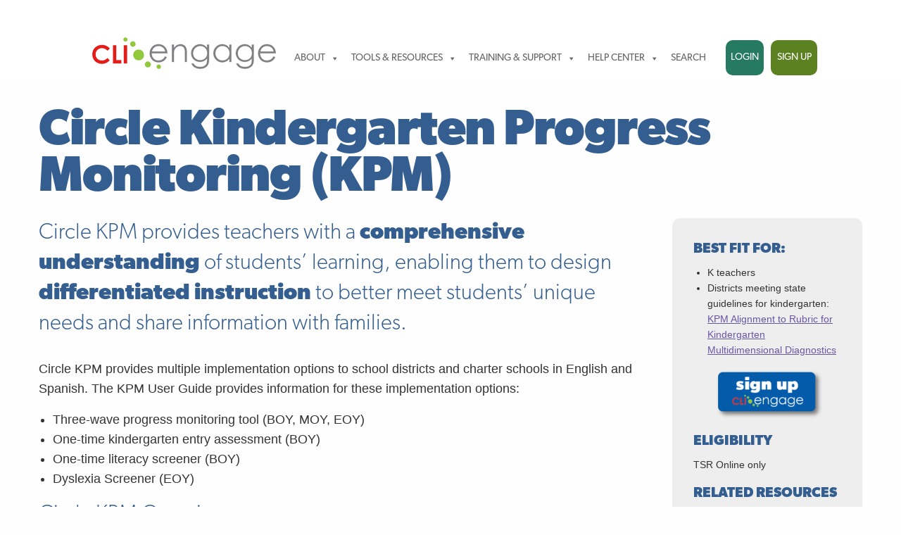

--- FILE ---
content_type: text/html; charset=UTF-8
request_url: https://public.cliengage.org/tools/assessment/tx-kea/
body_size: 17789
content:

<!doctype html>

  <html class="no-js"  lang="en-US">

	<head>
<!-- GA4 Global site tag (gtag.js) - Google Analytics -->
<script type="text/javascript" src="/ruxitagentjs_ICA15789NPRTUVXfqrux_10329260115094557.js" data-dtconfig="rid=RID_-1832783206|rpid=-729155653|domain=cliengage.org|reportUrl=/rb_bf52972voc|app=e76c6442ece56343|cuc=fw15vsaq|owasp=1|mel=100000|expw=1|featureHash=ICA15789NPRTUVXfqrux|dpvc=1|lastModification=1769439482583|tp=500,50,0|rdnt=1|uxrgce=1|srbbv=2|agentUri=/ruxitagentjs_ICA15789NPRTUVXfqrux_10329260115094557.js" data-config='{"revision":1769439482583,"beaconUri":"/rb_bf52972voc","agentUri":"/ruxitagentjs_ICA15789NPRTUVXfqrux_10329260115094557.js","environmentId":"fw15vsaq","modules":"ICA15789NPRTUVXfqrux"}' data-envconfig='{"tracestateKeyPrefix":"488b5801-2681e896"}' data-appconfig='{"app":"e76c6442ece56343"}'></script><script async src="https://www.googletagmanager.com/gtag/js?id=G-9QC8FC5TPE"></script>
<script>
  window.dataLayer = window.dataLayer || [];
  function gtag(){dataLayer.push(arguments);}
  gtag('js', new Date());

  gtag('config', 'G-9QC8FC5TPE');
</script>
				<!-- Google Tag Manager -->
		<script>(function(w,d,s,l,i){w[l]=w[l]||[];w[l].push({'gtm.start':
		new Date().getTime(),event:'gtm.js'});var f=d.getElementsByTagName(s)[0],
		j=d.createElement(s),dl=l!='dataLayer'?'&l='+l:'';j.async=true;j.src=
		'https://www.googletagmanager.com/gtm.js?id='+i+dl;f.parentNode.insertBefore(j,f);
		})(window,document,'script','dataLayer','GTM-MLMCD4W');</script>
		<!-- End Google Tag Manager -->
		<meta charset="utf-8">
		
		<!-- Force IE to use the latest rendering engine available -->
		<meta http-equiv="X-UA-Compatible" content="IE=edge">

		<!-- Mobile Meta -->
		<meta name="viewport" content="width=device-width, initial-scale=1.0">
		<meta class="foundation-mq">
		
		<!-- If Site Icon isn't set in customizer -->
		
		<!--pingback-->

		<title>Circle Kindergarten Progress Monitoring (KPM) &#8211; CLI Engage Public</title>
<meta name='robots' content='max-image-preview:large' />
<link rel="alternate" type="application/rss+xml" title="CLI Engage Public &raquo; Feed" href="https://public.cliengage.org/feed/" />
<link rel="alternate" type="application/rss+xml" title="CLI Engage Public &raquo; Comments Feed" href="https://public.cliengage.org/comments/feed/" />
<style id='wp-img-auto-sizes-contain-inline-css' type='text/css'>
img:is([sizes=auto i],[sizes^="auto," i]){contain-intrinsic-size:3000px 1500px}
/*# sourceURL=wp-img-auto-sizes-contain-inline-css */
</style>
<style id='wp-emoji-styles-inline-css' type='text/css'>

	img.wp-smiley, img.emoji {
		display: inline !important;
		border: none !important;
		box-shadow: none !important;
		height: 1em !important;
		width: 1em !important;
		margin: 0 0.07em !important;
		vertical-align: -0.1em !important;
		background: none !important;
		padding: 0 !important;
	}
/*# sourceURL=wp-emoji-styles-inline-css */
</style>
<style id='wp-block-library-inline-css' type='text/css'>
:root{--wp-block-synced-color:#7a00df;--wp-block-synced-color--rgb:122,0,223;--wp-bound-block-color:var(--wp-block-synced-color);--wp-editor-canvas-background:#ddd;--wp-admin-theme-color:#007cba;--wp-admin-theme-color--rgb:0,124,186;--wp-admin-theme-color-darker-10:#006ba1;--wp-admin-theme-color-darker-10--rgb:0,107,160.5;--wp-admin-theme-color-darker-20:#005a87;--wp-admin-theme-color-darker-20--rgb:0,90,135;--wp-admin-border-width-focus:2px}@media (min-resolution:192dpi){:root{--wp-admin-border-width-focus:1.5px}}.wp-element-button{cursor:pointer}:root .has-very-light-gray-background-color{background-color:#eee}:root .has-very-dark-gray-background-color{background-color:#313131}:root .has-very-light-gray-color{color:#eee}:root .has-very-dark-gray-color{color:#313131}:root .has-vivid-green-cyan-to-vivid-cyan-blue-gradient-background{background:linear-gradient(135deg,#00d084,#0693e3)}:root .has-purple-crush-gradient-background{background:linear-gradient(135deg,#34e2e4,#4721fb 50%,#ab1dfe)}:root .has-hazy-dawn-gradient-background{background:linear-gradient(135deg,#faaca8,#dad0ec)}:root .has-subdued-olive-gradient-background{background:linear-gradient(135deg,#fafae1,#67a671)}:root .has-atomic-cream-gradient-background{background:linear-gradient(135deg,#fdd79a,#004a59)}:root .has-nightshade-gradient-background{background:linear-gradient(135deg,#330968,#31cdcf)}:root .has-midnight-gradient-background{background:linear-gradient(135deg,#020381,#2874fc)}:root{--wp--preset--font-size--normal:16px;--wp--preset--font-size--huge:42px}.has-regular-font-size{font-size:1em}.has-larger-font-size{font-size:2.625em}.has-normal-font-size{font-size:var(--wp--preset--font-size--normal)}.has-huge-font-size{font-size:var(--wp--preset--font-size--huge)}.has-text-align-center{text-align:center}.has-text-align-left{text-align:left}.has-text-align-right{text-align:right}.has-fit-text{white-space:nowrap!important}#end-resizable-editor-section{display:none}.aligncenter{clear:both}.items-justified-left{justify-content:flex-start}.items-justified-center{justify-content:center}.items-justified-right{justify-content:flex-end}.items-justified-space-between{justify-content:space-between}.screen-reader-text{border:0;clip-path:inset(50%);height:1px;margin:-1px;overflow:hidden;padding:0;position:absolute;width:1px;word-wrap:normal!important}.screen-reader-text:focus{background-color:#ddd;clip-path:none;color:#444;display:block;font-size:1em;height:auto;left:5px;line-height:normal;padding:15px 23px 14px;text-decoration:none;top:5px;width:auto;z-index:100000}html :where(.has-border-color){border-style:solid}html :where([style*=border-top-color]){border-top-style:solid}html :where([style*=border-right-color]){border-right-style:solid}html :where([style*=border-bottom-color]){border-bottom-style:solid}html :where([style*=border-left-color]){border-left-style:solid}html :where([style*=border-width]){border-style:solid}html :where([style*=border-top-width]){border-top-style:solid}html :where([style*=border-right-width]){border-right-style:solid}html :where([style*=border-bottom-width]){border-bottom-style:solid}html :where([style*=border-left-width]){border-left-style:solid}html :where(img[class*=wp-image-]){height:auto;max-width:100%}:where(figure){margin:0 0 1em}html :where(.is-position-sticky){--wp-admin--admin-bar--position-offset:var(--wp-admin--admin-bar--height,0px)}@media screen and (max-width:600px){html :where(.is-position-sticky){--wp-admin--admin-bar--position-offset:0px}}

/*# sourceURL=wp-block-library-inline-css */
</style><style id='global-styles-inline-css' type='text/css'>
:root{--wp--preset--aspect-ratio--square: 1;--wp--preset--aspect-ratio--4-3: 4/3;--wp--preset--aspect-ratio--3-4: 3/4;--wp--preset--aspect-ratio--3-2: 3/2;--wp--preset--aspect-ratio--2-3: 2/3;--wp--preset--aspect-ratio--16-9: 16/9;--wp--preset--aspect-ratio--9-16: 9/16;--wp--preset--color--black: #000000;--wp--preset--color--cyan-bluish-gray: #abb8c3;--wp--preset--color--white: #ffffff;--wp--preset--color--pale-pink: #f78da7;--wp--preset--color--vivid-red: #cf2e2e;--wp--preset--color--luminous-vivid-orange: #ff6900;--wp--preset--color--luminous-vivid-amber: #fcb900;--wp--preset--color--light-green-cyan: #7bdcb5;--wp--preset--color--vivid-green-cyan: #00d084;--wp--preset--color--pale-cyan-blue: #8ed1fc;--wp--preset--color--vivid-cyan-blue: #0693e3;--wp--preset--color--vivid-purple: #9b51e0;--wp--preset--gradient--vivid-cyan-blue-to-vivid-purple: linear-gradient(135deg,rgb(6,147,227) 0%,rgb(155,81,224) 100%);--wp--preset--gradient--light-green-cyan-to-vivid-green-cyan: linear-gradient(135deg,rgb(122,220,180) 0%,rgb(0,208,130) 100%);--wp--preset--gradient--luminous-vivid-amber-to-luminous-vivid-orange: linear-gradient(135deg,rgb(252,185,0) 0%,rgb(255,105,0) 100%);--wp--preset--gradient--luminous-vivid-orange-to-vivid-red: linear-gradient(135deg,rgb(255,105,0) 0%,rgb(207,46,46) 100%);--wp--preset--gradient--very-light-gray-to-cyan-bluish-gray: linear-gradient(135deg,rgb(238,238,238) 0%,rgb(169,184,195) 100%);--wp--preset--gradient--cool-to-warm-spectrum: linear-gradient(135deg,rgb(74,234,220) 0%,rgb(151,120,209) 20%,rgb(207,42,186) 40%,rgb(238,44,130) 60%,rgb(251,105,98) 80%,rgb(254,248,76) 100%);--wp--preset--gradient--blush-light-purple: linear-gradient(135deg,rgb(255,206,236) 0%,rgb(152,150,240) 100%);--wp--preset--gradient--blush-bordeaux: linear-gradient(135deg,rgb(254,205,165) 0%,rgb(254,45,45) 50%,rgb(107,0,62) 100%);--wp--preset--gradient--luminous-dusk: linear-gradient(135deg,rgb(255,203,112) 0%,rgb(199,81,192) 50%,rgb(65,88,208) 100%);--wp--preset--gradient--pale-ocean: linear-gradient(135deg,rgb(255,245,203) 0%,rgb(182,227,212) 50%,rgb(51,167,181) 100%);--wp--preset--gradient--electric-grass: linear-gradient(135deg,rgb(202,248,128) 0%,rgb(113,206,126) 100%);--wp--preset--gradient--midnight: linear-gradient(135deg,rgb(2,3,129) 0%,rgb(40,116,252) 100%);--wp--preset--font-size--small: 13px;--wp--preset--font-size--medium: 20px;--wp--preset--font-size--large: 36px;--wp--preset--font-size--x-large: 42px;--wp--preset--spacing--20: 0.44rem;--wp--preset--spacing--30: 0.67rem;--wp--preset--spacing--40: 1rem;--wp--preset--spacing--50: 1.5rem;--wp--preset--spacing--60: 2.25rem;--wp--preset--spacing--70: 3.38rem;--wp--preset--spacing--80: 5.06rem;--wp--preset--shadow--natural: 6px 6px 9px rgba(0, 0, 0, 0.2);--wp--preset--shadow--deep: 12px 12px 50px rgba(0, 0, 0, 0.4);--wp--preset--shadow--sharp: 6px 6px 0px rgba(0, 0, 0, 0.2);--wp--preset--shadow--outlined: 6px 6px 0px -3px rgb(255, 255, 255), 6px 6px rgb(0, 0, 0);--wp--preset--shadow--crisp: 6px 6px 0px rgb(0, 0, 0);}:where(.is-layout-flex){gap: 0.5em;}:where(.is-layout-grid){gap: 0.5em;}body .is-layout-flex{display: flex;}.is-layout-flex{flex-wrap: wrap;align-items: center;}.is-layout-flex > :is(*, div){margin: 0;}body .is-layout-grid{display: grid;}.is-layout-grid > :is(*, div){margin: 0;}:where(.wp-block-columns.is-layout-flex){gap: 2em;}:where(.wp-block-columns.is-layout-grid){gap: 2em;}:where(.wp-block-post-template.is-layout-flex){gap: 1.25em;}:where(.wp-block-post-template.is-layout-grid){gap: 1.25em;}.has-black-color{color: var(--wp--preset--color--black) !important;}.has-cyan-bluish-gray-color{color: var(--wp--preset--color--cyan-bluish-gray) !important;}.has-white-color{color: var(--wp--preset--color--white) !important;}.has-pale-pink-color{color: var(--wp--preset--color--pale-pink) !important;}.has-vivid-red-color{color: var(--wp--preset--color--vivid-red) !important;}.has-luminous-vivid-orange-color{color: var(--wp--preset--color--luminous-vivid-orange) !important;}.has-luminous-vivid-amber-color{color: var(--wp--preset--color--luminous-vivid-amber) !important;}.has-light-green-cyan-color{color: var(--wp--preset--color--light-green-cyan) !important;}.has-vivid-green-cyan-color{color: var(--wp--preset--color--vivid-green-cyan) !important;}.has-pale-cyan-blue-color{color: var(--wp--preset--color--pale-cyan-blue) !important;}.has-vivid-cyan-blue-color{color: var(--wp--preset--color--vivid-cyan-blue) !important;}.has-vivid-purple-color{color: var(--wp--preset--color--vivid-purple) !important;}.has-black-background-color{background-color: var(--wp--preset--color--black) !important;}.has-cyan-bluish-gray-background-color{background-color: var(--wp--preset--color--cyan-bluish-gray) !important;}.has-white-background-color{background-color: var(--wp--preset--color--white) !important;}.has-pale-pink-background-color{background-color: var(--wp--preset--color--pale-pink) !important;}.has-vivid-red-background-color{background-color: var(--wp--preset--color--vivid-red) !important;}.has-luminous-vivid-orange-background-color{background-color: var(--wp--preset--color--luminous-vivid-orange) !important;}.has-luminous-vivid-amber-background-color{background-color: var(--wp--preset--color--luminous-vivid-amber) !important;}.has-light-green-cyan-background-color{background-color: var(--wp--preset--color--light-green-cyan) !important;}.has-vivid-green-cyan-background-color{background-color: var(--wp--preset--color--vivid-green-cyan) !important;}.has-pale-cyan-blue-background-color{background-color: var(--wp--preset--color--pale-cyan-blue) !important;}.has-vivid-cyan-blue-background-color{background-color: var(--wp--preset--color--vivid-cyan-blue) !important;}.has-vivid-purple-background-color{background-color: var(--wp--preset--color--vivid-purple) !important;}.has-black-border-color{border-color: var(--wp--preset--color--black) !important;}.has-cyan-bluish-gray-border-color{border-color: var(--wp--preset--color--cyan-bluish-gray) !important;}.has-white-border-color{border-color: var(--wp--preset--color--white) !important;}.has-pale-pink-border-color{border-color: var(--wp--preset--color--pale-pink) !important;}.has-vivid-red-border-color{border-color: var(--wp--preset--color--vivid-red) !important;}.has-luminous-vivid-orange-border-color{border-color: var(--wp--preset--color--luminous-vivid-orange) !important;}.has-luminous-vivid-amber-border-color{border-color: var(--wp--preset--color--luminous-vivid-amber) !important;}.has-light-green-cyan-border-color{border-color: var(--wp--preset--color--light-green-cyan) !important;}.has-vivid-green-cyan-border-color{border-color: var(--wp--preset--color--vivid-green-cyan) !important;}.has-pale-cyan-blue-border-color{border-color: var(--wp--preset--color--pale-cyan-blue) !important;}.has-vivid-cyan-blue-border-color{border-color: var(--wp--preset--color--vivid-cyan-blue) !important;}.has-vivid-purple-border-color{border-color: var(--wp--preset--color--vivid-purple) !important;}.has-vivid-cyan-blue-to-vivid-purple-gradient-background{background: var(--wp--preset--gradient--vivid-cyan-blue-to-vivid-purple) !important;}.has-light-green-cyan-to-vivid-green-cyan-gradient-background{background: var(--wp--preset--gradient--light-green-cyan-to-vivid-green-cyan) !important;}.has-luminous-vivid-amber-to-luminous-vivid-orange-gradient-background{background: var(--wp--preset--gradient--luminous-vivid-amber-to-luminous-vivid-orange) !important;}.has-luminous-vivid-orange-to-vivid-red-gradient-background{background: var(--wp--preset--gradient--luminous-vivid-orange-to-vivid-red) !important;}.has-very-light-gray-to-cyan-bluish-gray-gradient-background{background: var(--wp--preset--gradient--very-light-gray-to-cyan-bluish-gray) !important;}.has-cool-to-warm-spectrum-gradient-background{background: var(--wp--preset--gradient--cool-to-warm-spectrum) !important;}.has-blush-light-purple-gradient-background{background: var(--wp--preset--gradient--blush-light-purple) !important;}.has-blush-bordeaux-gradient-background{background: var(--wp--preset--gradient--blush-bordeaux) !important;}.has-luminous-dusk-gradient-background{background: var(--wp--preset--gradient--luminous-dusk) !important;}.has-pale-ocean-gradient-background{background: var(--wp--preset--gradient--pale-ocean) !important;}.has-electric-grass-gradient-background{background: var(--wp--preset--gradient--electric-grass) !important;}.has-midnight-gradient-background{background: var(--wp--preset--gradient--midnight) !important;}.has-small-font-size{font-size: var(--wp--preset--font-size--small) !important;}.has-medium-font-size{font-size: var(--wp--preset--font-size--medium) !important;}.has-large-font-size{font-size: var(--wp--preset--font-size--large) !important;}.has-x-large-font-size{font-size: var(--wp--preset--font-size--x-large) !important;}
/*# sourceURL=global-styles-inline-css */
</style>

<style id='classic-theme-styles-inline-css' type='text/css'>
/*! This file is auto-generated */
.wp-block-button__link{color:#fff;background-color:#32373c;border-radius:9999px;box-shadow:none;text-decoration:none;padding:calc(.667em + 2px) calc(1.333em + 2px);font-size:1.125em}.wp-block-file__button{background:#32373c;color:#fff;text-decoration:none}
/*# sourceURL=/wp-includes/css/classic-themes.min.css */
</style>
<link rel='stylesheet' id='megamenu-css' href='https://public.cliengage.org/wp-content/uploads/sites/10/maxmegamenu/style.css?ver=4aad00' type='text/css' media='all' />
<link rel='stylesheet' id='dashicons-css' href='https://public.cliengage.org/wp-includes/css/dashicons.min.css?ver=6.9' type='text/css' media='all' />
<link rel='stylesheet' id='megamenu-genericons-css' href='https://public.cliengage.org/wp-content/plugins/megamenu-pro/icons/genericons/genericons/genericons.css?ver=2.4.4' type='text/css' media='all' />
<link rel='stylesheet' id='megamenu-fontawesome-css' href='https://public.cliengage.org/wp-content/plugins/megamenu-pro/icons/fontawesome/css/font-awesome.min.css?ver=2.4.4' type='text/css' media='all' />
<link rel='stylesheet' id='megamenu-fontawesome5-css' href='https://public.cliengage.org/wp-content/plugins/megamenu-pro/icons/fontawesome5/css/all.min.css?ver=2.4.4' type='text/css' media='all' />
<link rel='stylesheet' id='megamenu-fontawesome6-css' href='https://public.cliengage.org/wp-content/plugins/megamenu-pro/icons/fontawesome6/css/all.min.css?ver=2.4.4' type='text/css' media='all' />
<link rel='stylesheet' id='motion-ui-css-css' href='https://public.cliengage.org/wp-content/themes/CLI-ENGAGE-JointsWP/vendor/motion-ui/dist/motion-ui.min.css?ver=6.9' type='text/css' media='all' />
<link rel='stylesheet' id='foundation-css-css' href='https://public.cliengage.org/wp-content/themes/CLI-ENGAGE-JointsWP/vendor/foundation-sites/dist/foundation.min.css?ver=6.9' type='text/css' media='all' />
<link rel='stylesheet' id='site-css-css' href='https://public.cliengage.org/wp-content/themes/CLI-ENGAGE-JointsWP/assets/css/style.css?ver=6.9' type='text/css' media='all' />
<script type="text/javascript" src="https://public.cliengage.org/wp-content/plugins/jquery-updater/js/jquery-3.7.1.min.js?ver=3.7.1" id="jquery-core-js"></script>
<script type="text/javascript" src="https://public.cliengage.org/wp-content/plugins/jquery-updater/js/jquery-migrate-3.5.2.min.js?ver=3.5.2" id="jquery-migrate-js"></script>
<link rel="https://api.w.org/" href="https://public.cliengage.org/wp-json/" /><link rel="alternate" title="JSON" type="application/json" href="https://public.cliengage.org/wp-json/wp/v2/pages/888" /><link rel="canonical" href="https://public.cliengage.org/tools/assessment/tx-kea/" />
<link rel='shortlink' href='https://public.cliengage.org/?p=888' />
<link rel="icon" href="https://public.cliengage.org/wp-content/uploads/sites/10/2016/08/cropped-cli-wp-32x32.png" sizes="32x32" />
<link rel="icon" href="https://public.cliengage.org/wp-content/uploads/sites/10/2016/08/cropped-cli-wp-192x192.png" sizes="192x192" />
<link rel="apple-touch-icon" href="https://public.cliengage.org/wp-content/uploads/sites/10/2016/08/cropped-cli-wp-180x180.png" />
<meta name="msapplication-TileImage" content="https://public.cliengage.org/wp-content/uploads/sites/10/2016/08/cropped-cli-wp-270x270.png" />
<style type="text/css">/** Mega Menu CSS: fs **/</style>

		<!-- Drop Google Analytics here -->
		<!-- end analytics -->
			<!--Adobe Typekit PeachyKeen-->
            <script src="https://use.typekit.net/jmu7zhp.js"></script>
			<script>try{Typekit.load({ async: false });}catch(e){}</script>
            
            
			<script>
              (function(i,s,o,g,r,a,m){i['GoogleAnalyticsObject']=r;i[r]=i[r]||function(){
              (i[r].q=i[r].q||[]).push(arguments)},i[r].l=1*new Date();a=s.createElement(o),
              m=s.getElementsByTagName(o)[0];a.async=1;a.src=g;m.parentNode.insertBefore(a,m)
              })(window,document,'script','https://www.google-analytics.com/analytics.js','ga');
            
              ga('create', 'UA-66997903-1', 'auto');
              ga('send', 'pageview');
            
            </script>
	<link rel='stylesheet' id='su-shortcodes-css' href='https://public.cliengage.org/wp-content/plugins/shortcodes-ultimate/includes/css/shortcodes.css?ver=7.4.8' type='text/css' media='all' />
</head>
	
	<!-- Uncomment this line if using the Off-Canvas Menu --> 
		
	<body class="wp-singular page-template page-template-template-2panel-2017 page-template-template-2panel-2017-php page page-id-888 page-child parent-pageid-876 wp-theme-CLI-ENGAGE-JointsWP mega-menu-main-nav">
		<!-- Google Tag Manager (noscript) -->
		<noscript><iframe src="https://www.googletagmanager.com/ns.html?id=GTM-MLMCD4W"
		height="0" width="0" style="display:none;visibility:hidden"></iframe></noscript>
		<!-- End Google Tag Manager (noscript) -->
<!--CLI header start-->
<!--CLI Header end--> 
<!--Banner Rotator Start--> 
<!--Banner Rotator End--> 
		<div class="off-canvas-wrapper">
			
			<div class="off-canvas-wrapper-inner" data-off-canvas-wrapper>
				
				<!--<div class="off-canvas position-right" id="off-canvas" data-off-canvas data-position="right">
	<div id="mega-menu-wrap-main-nav" class="mega-menu-wrap"><div class="mega-menu-toggle"><div class="mega-toggle-blocks-left"></div><div class="mega-toggle-blocks-center"></div><div class="mega-toggle-blocks-right"><div class='mega-toggle-block mega-menu-toggle-block mega-toggle-block-1' id='mega-toggle-block-1' tabindex='0'><button class='mega-toggle-standard mega-toggle-label' aria-expanded='false'><span class='mega-toggle-label-closed'>MENU</span><span class='mega-toggle-label-open'>MENU</span></button></div></div></div><ul id="mega-menu-main-nav" class="mega-menu max-mega-menu mega-menu-horizontal mega-no-js" data-event="hover_intent" data-effect="fade_up" data-effect-speed="200" data-effect-mobile="disabled" data-effect-speed-mobile="0" data-mobile-force-width="false" data-second-click="close" data-document-click="collapse" data-vertical-behaviour="standard" data-breakpoint="600" data-unbind="true" data-mobile-state="collapse_all" data-mobile-direction="vertical" data-hover-intent-timeout="300" data-hover-intent-interval="100" data-overlay-desktop="false" data-overlay-mobile="false"><li class="mega-menu-item mega-menu-item-type-custom mega-menu-item-object-custom mega-align-bottom-left mega-menu-flyout mega-menu-item-340" id="mega-menu-item-340"><a class='mega-menu-link mega-menu-logo' href='/'><img class='mega-menu-logo' width='265' height='54' src='https://public.cliengage.org/wp-content/uploads/sites/10/2017/06/cli-engage-logo-bp-20.png' alt='CLI Engage Logo 20' /></a></li><li class="mega-menu-item mega-menu-item-type-custom mega-menu-item-object-custom mega-menu-item-has-children mega-align-bottom-left mega-menu-flyout mega-menu-item-13484" id="mega-menu-item-13484"><a class="mega-menu-link" href="#" aria-expanded="false" tabindex="0">About<span class="mega-indicator" aria-hidden="true"></span></a>
<ul class="mega-sub-menu">
<li class="mega-menu-item mega-menu-item-type-post_type mega-menu-item-object-page mega-menu-item-13485" id="mega-menu-item-13485"><a class="mega-menu-link" href="https://public.cliengage.org/about/">About CLI Engage</a></li><li class="mega-menu-item mega-menu-item-type-custom mega-menu-item-object-custom mega-menu-item-15038" id="mega-menu-item-15038"><a class="mega-menu-link" href="https://public.cliengage.org/about/registration/">Eligibility</a></li></ul>
</li><li class="mega-menu-item mega-menu-item-type-post_type mega-menu-item-object-page mega-current-page-ancestor mega-current-menu-ancestor mega-current_page_ancestor mega-menu-item-has-children mega-menu-megamenu mega-align-bottom-left mega-menu-megamenu mega-menu-item-951" id="mega-menu-item-951"><a class="mega-menu-link" href="https://public.cliengage.org/tools/" aria-expanded="false" tabindex="0">Tools &amp; Resources<span class="mega-indicator" aria-hidden="true"></span></a>
<ul class="mega-sub-menu">
<li class="mega-menu-item mega-menu-item-type-post_type mega-menu-item-object-page mega-menu-item-has-children mega-menu-column-standard mega-menu-columns-2-of-8 mega-menu-item-1008" style="--columns:8; --span:2" id="mega-menu-item-1008"><a class="mega-menu-link" href="https://public.cliengage.org/tools/online-learning/">Online Learning &#038; Professional Development<span class="mega-indicator" aria-hidden="true"></span></a>
	<ul class="mega-sub-menu">
<li class="mega-menu-item mega-menu-item-type-post_type mega-menu-item-object-page mega-menu-item-1006" id="mega-menu-item-1006"><a class="mega-menu-link" href="https://public.cliengage.org/tools/online-learning/ecircle/">eCircle Professional Development</a></li><li class="mega-menu-item mega-menu-item-type-post_type mega-menu-item-object-page mega-menu-item-958" id="mega-menu-item-958"><a class="mega-menu-link" href="https://public.cliengage.org/tools/online-learning/circle-cda/">Circle CDA Training Program</a></li><li class="mega-menu-item mega-menu-item-type-post_type mega-menu-item-object-page mega-menu-item-959" id="mega-menu-item-959"><a class="mega-menu-link" href="https://public.cliengage.org/tools/online-learning/circle-infant-toddler/">Circle Infant &amp; Toddler Teacher Training: Play with Me Series</a></li><li class="mega-menu-item mega-menu-item-type-post_type mega-menu-item-object-page mega-menu-item-961" id="mega-menu-item-961"><a class="mega-menu-link" href="https://public.cliengage.org/tools/online-learning/infant-toddler-guidelines-training/">Infant, Toddler, &amp; Three-Year-Old Early Learning Guidelines &amp; Training</a></li><li class="mega-menu-item mega-menu-item-type-post_type mega-menu-item-object-page mega-menu-item-963" id="mega-menu-item-963"><a class="mega-menu-link" href="https://public.cliengage.org/tools/online-learning/prek-guidelines/">Texas Prekindergarten Guidelines Training</a></li><li class="mega-menu-item mega-menu-item-type-post_type mega-menu-item-object-page mega-menu-item-962" id="mega-menu-item-962"><a class="mega-menu-link" href="https://public.cliengage.org/tools/online-learning/core-competencies-training/">TX Core Competencies for Practitioners and Administrators Training</a></li><li class="mega-menu-item mega-menu-item-type-post_type mega-menu-item-object-page mega-menu-item-957" id="mega-menu-item-957"><a class="mega-menu-link" href="https://public.cliengage.org/tools/online-learning/beech/">Beginning Education: Early Childcare at Home</a></li><li class="mega-menu-item mega-menu-item-type-post_type mega-menu-item-object-page mega-menu-item-8564" id="mega-menu-item-8564"><a class="mega-menu-link" href="https://public.cliengage.org/tools/online-learning/workforce-registry-accounts-for-texas-rising-star/">Workforce Registry for TRS</a></li><li class="mega-menu-item mega-menu-item-type-post_type mega-menu-item-object-page mega-menu-item-7586" id="mega-menu-item-7586"><a class="mega-menu-link" href="https://public.cliengage.org/tools/online-learning/ece-micro-credentials/">ECE Professional Micro-Credentials</a></li><li class="mega-menu-item mega-menu-item-type-post_type mega-menu-item-object-page mega-menu-item-15053" id="mega-menu-item-15053"><a class="mega-menu-link" href="https://public.cliengage.org/tools/quality/family-engagement-resources/family-engagement-professional-development/">Family Engagement Professional Development</a></li>	</ul>
</li><li class="mega-menu-item mega-menu-item-type-post_type mega-menu-item-object-page mega-menu-item-has-children mega-menu-column-standard mega-menu-columns-2-of-8 mega-menu-item-952" style="--columns:8; --span:2" id="mega-menu-item-952"><a class="mega-menu-link" href="https://public.cliengage.org/tools/materials/">Activities &amp; Materials<span class="mega-indicator" aria-hidden="true"></span></a>
	<ul class="mega-sub-menu">
<li class="mega-menu-item mega-menu-item-type-post_type mega-menu-item-object-page mega-menu-item-9582" id="mega-menu-item-9582"><a class="mega-menu-link" href="https://public.cliengage.org/tools/materials/circle-pre-k-curriculum/">Circle Pre-K Curriculum</a></li><li class="mega-menu-item mega-menu-item-type-post_type mega-menu-item-object-page mega-menu-item-16529" id="mega-menu-item-16529"><a class="mega-menu-link" href="https://public.cliengage.org/tools/materials/circle-infant-toddler-curriculum/">Circle Infant &#038; Toddler Curriculum</a></li><li class="mega-menu-item mega-menu-item-type-post_type mega-menu-item-object-page mega-menu-item-953" id="mega-menu-item-953"><a class="mega-menu-link" href="https://public.cliengage.org/tools/materials/cac-family/">Circle Activity Collection: Family</a></li><li class="mega-menu-item mega-menu-item-type-post_type mega-menu-item-object-page mega-menu-item-954" id="mega-menu-item-954"><a class="mega-menu-link" href="https://public.cliengage.org/tools/materials/cac-infant-toddler/">Circle Activity Collection: Infant &amp; Toddler Classroom</a></li><li class="mega-menu-item mega-menu-item-type-post_type mega-menu-item-object-page mega-menu-item-955" id="mega-menu-item-955"><a class="mega-menu-link" href="https://public.cliengage.org/tools/materials/cac-prek/">Circle Activity Collection: Pre-K to Grade 2 Classroom</a></li><li class="mega-menu-item mega-menu-item-type-post_type mega-menu-item-object-page mega-menu-item-8250" id="mega-menu-item-8250"><a class="mega-menu-link" href="https://public.cliengage.org/tools/materials/my-activities/">My Activities</a></li><li class="mega-menu-item mega-menu-item-type-post_type mega-menu-item-object-page mega-menu-item-4118" id="mega-menu-item-4118"><a class="mega-menu-link" href="https://public.cliengage.org/tools/materials/featured-activities/">Featured Activities: Responding to Natural Disasters</a></li><li class="mega-menu-item mega-menu-item-type-post_type mega-menu-item-object-page mega-menu-item-7974" id="mega-menu-item-7974"><a class="mega-menu-link" href="https://public.cliengage.org/tools/materials/covid-19-teacher/">Remote Education</a></li><li class="mega-menu-item mega-menu-item-type-post_type mega-menu-item-object-page mega-menu-item-9225" id="mega-menu-item-9225"><a class="mega-menu-link" href="https://public.cliengage.org/tools/materials/circle-stemlab/">CLI & PBS Collaboration: Circle STEM Lab</a></li><li class="mega-menu-item mega-menu-item-type-post_type mega-menu-item-object-page mega-menu-item-15352" id="mega-menu-item-15352"><a class="mega-menu-link" href="https://public.cliengage.org/tools/materials/aero-reading-program/">AERO Reading</a></li>	</ul>
</li><li class="mega-menu-item mega-menu-item-type-post_type mega-menu-item-object-page mega-current-page-ancestor mega-current-menu-ancestor mega-current-menu-parent mega-current-page-parent mega-current_page_parent mega-current_page_ancestor mega-menu-item-has-children mega-menu-column-standard mega-menu-columns-2-of-8 mega-menu-item-969" style="--columns:8; --span:2" id="mega-menu-item-969"><a class="mega-menu-link" href="https://public.cliengage.org/tools/assessment/">Screening, Progress Monitoring, &amp; Observation<span class="mega-indicator" aria-hidden="true"></span></a>
	<ul class="mega-sub-menu">
<li class="mega-menu-item mega-menu-item-type-post_type mega-menu-item-object-page mega-menu-item-975" id="mega-menu-item-975"><a class="mega-menu-link" href="https://public.cliengage.org/tools/assessment/understanding-child-development/">Understanding Developmental Screening &amp; Early Intervention</a></li><li class="mega-menu-item mega-menu-item-type-post_type mega-menu-item-object-page mega-menu-item-973" id="mega-menu-item-973"><a class="mega-menu-link" href="https://public.cliengage.org/tools/assessment/infant-toddler-checklists/">Infant &amp; Toddler Developmental Checklists</a></li><li class="mega-menu-item mega-menu-item-type-post_type mega-menu-item-object-page mega-menu-item-970" id="mega-menu-item-970"><a class="mega-menu-link" href="https://public.cliengage.org/tools/assessment/circle-progress-monitoring/">Circle Progress Monitoring System (PreK)</a></li><li class="mega-menu-item mega-menu-item-type-post_type mega-menu-item-object-page mega-current-menu-item mega-page_item mega-page-item-888 mega-current_page_item mega-menu-item-974" id="mega-menu-item-974"><a class="mega-menu-link" href="https://public.cliengage.org/tools/assessment/tx-kea/" aria-current="page">Circle Kindergarten Progress Monitoring (KPM)</a></li><li class="mega-menu-item mega-menu-item-type-post_type mega-menu-item-object-page mega-menu-item-8257" id="mega-menu-item-8257"><a class="mega-menu-link" href="https://public.cliengage.org/tools/assessment/tpri-tejas-lee/">TPRI and Tejas LEE</a></li><li class="mega-menu-item mega-menu-item-type-post_type mega-menu-item-object-page mega-menu-item-9583" id="mega-menu-item-9583"><a class="mega-menu-link" href="https://public.cliengage.org/tools/assessment/dyslexia-screener/">Dyslexia Screening</a></li><li class="mega-menu-item mega-menu-item-type-post_type mega-menu-item-object-page mega-menu-item-8460" id="mega-menu-item-8460"><a class="mega-menu-link" href="https://public.cliengage.org/tools/assessment/remote-assessment-administration-covid-19/">Remote Assessment Administration</a></li><li class="mega-menu-item mega-menu-item-type-post_type mega-menu-item-object-page mega-menu-item-18617" id="mega-menu-item-18617"><a class="mega-menu-link" href="https://public.cliengage.org/tools/assessment/small-grouping-tool/">Small Grouping Tool</a></li>	</ul>
</li><li class="mega-menu-item mega-menu-item-type-post_type mega-menu-item-object-page mega-menu-item-has-children mega-menu-column-standard mega-menu-columns-2-of-8 mega-menu-item-964" style="--columns:8; --span:2" id="mega-menu-item-964"><a class="mega-menu-link" href="https://public.cliengage.org/tools/quality/">Quality Improvement &amp; Innovation<span class="mega-indicator" aria-hidden="true"></span></a>
	<ul class="mega-sub-menu">
<li class="mega-menu-item mega-menu-item-type-post_type mega-menu-item-object-page mega-menu-item-966" id="mega-menu-item-966"><a class="mega-menu-link" href="https://public.cliengage.org/tools/quality/public-private-partnerships/">Public-Private Partnerships</a></li><li class="mega-menu-item mega-menu-item-type-post_type mega-menu-item-object-page mega-menu-item-968" id="mega-menu-item-968"><a class="mega-menu-link" href="https://public.cliengage.org/tools/quality/coaching/">Teacher Coaching</a></li><li class="mega-menu-item mega-menu-item-type-post_type mega-menu-item-object-page mega-menu-item-967" id="mega-menu-item-967"><a class="mega-menu-link" href="https://public.cliengage.org/tools/quality/national-resources/">State &amp; National Resources</a></li><li class="mega-menu-item mega-menu-item-type-post_type mega-menu-item-object-page mega-menu-item-972" id="mega-menu-item-972"><a class="mega-menu-link" href="https://public.cliengage.org/tools/quality/cot/">Circle Continuous Quality Improvement System</a></li><li class="mega-menu-item mega-menu-item-type-post_type mega-menu-item-object-page mega-menu-item-971" id="mega-menu-item-971"><a class="mega-menu-link" href="https://public.cliengage.org/tools/quality/cec/">Classroom Environment Checklist</a></li><li class="mega-menu-item mega-menu-item-type-post_type mega-menu-item-object-page mega-menu-item-4707" id="mega-menu-item-4707"><a class="mega-menu-link" href="https://public.cliengage.org/tools/quality/family-engagement-resources/">Family Engagement Resources</a></li><li class="mega-menu-item mega-menu-item-type-post_type mega-menu-item-object-page mega-menu-item-5170" id="mega-menu-item-5170"><a class="mega-menu-link" href="https://public.cliengage.org/systematic-assessment-of-book-reading-sabr-2-0/">Systematic Assessment of Book Reading (SABR) 2.0</a></li><li class="mega-menu-item mega-menu-item-type-post_type mega-menu-item-object-page mega-menu-item-6091" id="mega-menu-item-6091"><a class="mega-menu-link" href="https://public.cliengage.org/tools/quality/pls/">Professional Learning Sessions Collection</a></li><li class="mega-menu-item mega-menu-item-type-post_type mega-menu-item-object-page mega-menu-item-17906" id="mega-menu-item-17906"><a class="mega-menu-link" href="https://public.cliengage.org/tools/quality/afterschool-stem-programs/">Afterschool STEM Programs</a></li>	</ul>
</li></ul>
</li><li class="mega-menu-item mega-menu-item-type-post_type mega-menu-item-object-page mega-menu-item-has-children mega-menu-megamenu mega-align-bottom-left mega-menu-megamenu mega-menu-item-941" id="mega-menu-item-941"><a class="mega-menu-link" href="https://public.cliengage.org/training/" aria-expanded="false" tabindex="0">Training &#038; Support<span class="mega-indicator" aria-hidden="true"></span></a>
<ul class="mega-sub-menu">
<li class="mega-menu-item mega-menu-item-type-custom mega-menu-item-object-custom mega-menu-item-has-children mega-menu-column-standard mega-menu-columns-2-of-8 mega-menu-item-11176" style="--columns:8; --span:2" id="mega-menu-item-11176"><a class="mega-menu-link" href="#">Getting Started<span class="mega-indicator" aria-hidden="true"></span></a>
	<ul class="mega-sub-menu">
<li class="mega-menu-item mega-menu-item-type-post_type mega-menu-item-object-page mega-menu-item-8566" id="mega-menu-item-8566"><a class="mega-menu-link" href="https://public.cliengage.org/training/support/getting-started/">Welcome: First Steps</a></li><li class="mega-menu-item mega-menu-item-type-post_type mega-menu-item-object-page mega-menu-item-947" id="mega-menu-item-947"><a class="mega-menu-link" href="https://public.cliengage.org/training/support/uploading-data/">Uploading Teacher and Student Data</a></li><li class="mega-menu-item mega-menu-item-type-post_type mega-menu-item-object-page mega-menu-item-9977" id="mega-menu-item-9977"><a class="mega-menu-link" href="https://public.cliengage.org/training/support/accessing-reports/">Accessing Reports</a></li><li class="mega-menu-item mega-menu-item-type-post_type mega-menu-item-object-page mega-menu-item-16729" id="mega-menu-item-16729"><a class="mega-menu-link" href="https://public.cliengage.org/training/classroom-resources/texas-rising-star-toolkit/">Texas Rising Star Toolkit</a></li>	</ul>
</li><li class="mega-menu-item mega-menu-item-type-custom mega-menu-item-object-custom mega-menu-item-has-children mega-menu-column-standard mega-menu-columns-2-of-8 mega-menu-item-11179" style="--columns:8; --span:2" id="mega-menu-item-11179"><a class="mega-menu-link" href="#">Progress Monitoring Resources<span class="mega-indicator" aria-hidden="true"></span></a>
	<ul class="mega-sub-menu">
<li class="mega-menu-item mega-menu-item-type-post_type mega-menu-item-object-page mega-menu-item-13659" id="mega-menu-item-13659"><a class="mega-menu-link" href="https://public.cliengage.org/training/classroom-resources/boy-resources/">BOY Assessment Resources</a></li><li class="mega-menu-item mega-menu-item-type-post_type mega-menu-item-object-page mega-menu-item-13658" id="mega-menu-item-13658"><a class="mega-menu-link" href="https://public.cliengage.org/training/classroom-resources/moy-resources/">MOY Assessment Resources</a></li><li class="mega-menu-item mega-menu-item-type-post_type mega-menu-item-object-page mega-menu-item-13657" id="mega-menu-item-13657"><a class="mega-menu-link" href="https://public.cliengage.org/training/classroom-resources/eoy-resources/">EOY Assessment Resources</a></li><li class="mega-menu-item mega-menu-item-type-post_type mega-menu-item-object-page mega-menu-item-13656" id="mega-menu-item-13656"><a class="mega-menu-link" href="https://public.cliengage.org/training/classroom-resources/classroom-resources-by-age-group/">Classroom Resources by Age Group</a></li>	</ul>
</li><li class="mega-menu-item mega-menu-item-type-custom mega-menu-item-object-custom mega-menu-item-has-children mega-menu-column-standard mega-menu-columns-2-of-8 mega-menu-item-11177" style="--columns:8; --span:2" id="mega-menu-item-11177"><a class="mega-menu-link" href="#">Assessment Toolkits<span class="mega-indicator" aria-hidden="true"></span></a>
	<ul class="mega-sub-menu">
<li class="mega-menu-item mega-menu-item-type-post_type mega-menu-item-object-page mega-menu-item-15773" id="mega-menu-item-15773"><a class="mega-menu-link" href="https://public.cliengage.org/cpm-toolkit/">Circle Progress Monitoring Toolkit</a></li><li class="mega-menu-item mega-menu-item-type-post_type mega-menu-item-object-page mega-menu-item-13672" id="mega-menu-item-13672"><a class="mega-menu-link" href="https://public.cliengage.org/kpm-toolkit/">Circle Kindergarten Progress Monitoring Toolkit</a></li><li class="mega-menu-item mega-menu-item-type-post_type mega-menu-item-object-page mega-menu-item-15772" id="mega-menu-item-15772"><a class="mega-menu-link" href="https://public.cliengage.org/tpri-toolkit/">TPRI Toolkit</a></li><li class="mega-menu-item mega-menu-item-type-post_type mega-menu-item-object-page mega-menu-item-15771" id="mega-menu-item-15771"><a class="mega-menu-link" href="https://public.cliengage.org/tejas-lee-toolkit/">Tejas LEE Toolkit</a></li>	</ul>
</li><li class="mega-menu-item mega-menu-item-type-custom mega-menu-item-object-custom mega-menu-item-has-children mega-menu-column-standard mega-menu-columns-2-of-8 mega-menu-item-11178" style="--columns:8; --span:2" id="mega-menu-item-11178"><a class="mega-menu-link" href="#">Connect with Us<span class="mega-indicator" aria-hidden="true"></span></a>
	<ul class="mega-sub-menu">
<li class="mega-menu-item mega-menu-item-type-post_type mega-menu-item-object-page mega-menu-item-11168" id="mega-menu-item-11168"><a class="mega-menu-link" href="https://public.cliengage.org/training/about-education-advisors/">About the Education Advisor Team</a></li><li class="mega-menu-item mega-menu-item-type-custom mega-menu-item-object-custom mega-menu-item-13662" id="mega-menu-item-13662"><a class="mega-menu-link" href="https://cliengage.atlassian.net/servicedesk/customer/portal/100">Contact the Education Advisors</a></li><li class="mega-menu-item mega-menu-item-type-post_type mega-menu-item-object-page mega-menu-item-6571" id="mega-menu-item-6571"><a class="mega-menu-link" href="https://public.cliengage.org/about/newsletter-archive/">Newsletters &#038; Updates</a></li>	</ul>
</li></ul>
</li><li class="mega-menu-item mega-menu-item-type-custom mega-menu-item-object-custom mega-menu-item-has-children mega-align-bottom-left mega-menu-flyout mega-menu-item-17970" id="mega-menu-item-17970"><a class="mega-menu-link" href="#" aria-expanded="false" tabindex="0">Help Center<span class="mega-indicator" aria-hidden="true"></span></a>
<ul class="mega-sub-menu">
<li class="mega-menu-item mega-menu-item-type-custom mega-menu-item-object-custom mega-menu-item-9584" id="mega-menu-item-9584"><a class="mega-menu-link" href="https://cliengage.atlassian.net/servicedesk/customer/portal/100">Submit a Help Ticket</a></li><li class="mega-menu-item mega-menu-item-type-post_type mega-menu-item-object-page mega-menu-item-17969" id="mega-menu-item-17969"><a class="mega-menu-link" href="https://public.cliengage.org/help/faq/">FAQ</a></li><li class="mega-menu-item mega-menu-item-type-post_type mega-menu-item-object-page mega-menu-item-11182" id="mega-menu-item-11182"><a class="mega-menu-link" href="https://public.cliengage.org/training/support-team-office-hours/">Office Hours</a></li></ul>
</li><li class="mega-menu-item mega-menu-item-type-post_type mega-menu-item-object-page mega-align-bottom-left mega-menu-flyout mega-menu-item-1014" id="mega-menu-item-1014"><a class="mega-menu-link" href="https://public.cliengage.org/search/" tabindex="0">Search</a></li><li class="mega-menu-item mega-menu-item-type-custom mega-menu-item-object-custom mega-align-bottom-left mega-menu-flyout mega-menu-item-382" id="mega-menu-item-382"><script src="/sunnet/js/jquery-migrate-3.4.0.js" type="text/javascript"></script>
<script type="text/javascript">
    var mainsite = "https://cliengage.org";
    $(function() {
        $.ajax({
            type: "get",
            url: mainsite + "/home/GetInfoForWordPress",
            data: { 'callbackparam': '' },
            dataType: "text",
            crossDomain: true,
            cache: false,
            xhrFields: {
                withCredentials: true
            },
            success: function (data) {
			if (data != "") {
					$("a[name='publicLogin']").attr("href", mainsite+"/home/dashboard");
					$("a[name='publicLogin']").attr("title", "Dashboard");
					$("a[name='publicLogin']").html("Dashboard");
					$("a[name='publicLogin']").addClass("mega-menu-link");
					$("a[name='publicSignUp']").attr("href", mainsite+"/home/LogOut");
					$("a[name='publicSignUp']").attr("title", "LOGOUT");
					$("a[name='publicSignUp']").html("LOGOUT");
					$("a[name='publicSignUp']").addClass("mega-menu-link");
                }
                else {
					$("a[name='publicLogin']").attr("href", mainsite+"/static/signin");
					$("a[name='publicLogin']").attr("title", "");
					$("a[name='publicLogin']").html("Login");
					$("a[name='publicLogin']").addClass("mega-menu-link");
					$("a[name='publicSignUp']").attr("href", "/about-us/registration/");
					$("a[name='publicSignUp']").attr("title", "");
					$("a[name='publicSignUp']").html("Sign Up");
					$("a[name='publicSignUp']").addClass("mega-menu-link");
                }
            },
            error: function () {
                $("a[name='publicLogin']").attr("href", mainsite+"/static/signin");
                $("a[name='publicLogin']").attr("title", "");
                $("a[name='publicLogin']").html("Login");
                $("a[name='publicLogin']").addClass("mega-menu-link");
                $("a[name='publicSignUp']").attr("href", "/about-us/registration/");
                $("a[name='publicSignUp']").attr("title", "");
                $("a[name='publicSignUp']").html("Sign Up");
                $("a[name='publicSignUp']").addClass("mega-menu-link");
            }
        });
    });
</script>
<a name="publicLogin" tabindex="0"></a>
</li><li class="mega-menu-item mega-menu-item-type-custom mega-menu-item-object-custom mega-align-bottom-left mega-menu-flyout mega-menu-item-383" id="mega-menu-item-383"><a name="publicSignUp" tabindex="0"></a></li></ul></div></div>-->
				
				<div class="off-canvas-content" data-off-canvas-content>
					
					<header class="header" role="banner">							
						 <!-- This navs will be applied to the topbar, above all content 
							  To see additional nav styles, visit the /parts directory -->
						 
<div class="title-bar" data-responsive-toggle="top-bar-menu" data-hide-for="medium">
  <button class="menu-icon" aria-label="menu icon" type="button" data-toggle><p style="display:none;">Menu</p></button>
  <div class="title-bar-title">Menu</div>
</div>

<div class="top-bar" id="top-bar-menu">
	<!--<div class="top-bar-left show-for-medium">
		<ul class="menu">
			<li><a href="https://public.cliengage.org">CLI Engage Public</a></li>
		</ul>
	</div>-->
    
	<!--Left and Right Align topmenu <div class="top-bar-right">-->
	<div class="menu-centered">
		<div id="mega-menu-wrap-main-nav" class="mega-menu-wrap"><div class="mega-menu-toggle"><div class="mega-toggle-blocks-left"></div><div class="mega-toggle-blocks-center"></div><div class="mega-toggle-blocks-right"><div class='mega-toggle-block mega-menu-toggle-block mega-toggle-block-1' id='mega-toggle-block-1' tabindex='0'><button class='mega-toggle-standard mega-toggle-label' aria-expanded='false'><span class='mega-toggle-label-closed'>MENU</span><span class='mega-toggle-label-open'>MENU</span></button></div></div></div><ul id="mega-menu-main-nav" class="mega-menu max-mega-menu mega-menu-horizontal mega-no-js" data-event="hover_intent" data-effect="fade_up" data-effect-speed="200" data-effect-mobile="disabled" data-effect-speed-mobile="0" data-mobile-force-width="false" data-second-click="close" data-document-click="collapse" data-vertical-behaviour="standard" data-breakpoint="600" data-unbind="true" data-mobile-state="collapse_all" data-mobile-direction="vertical" data-hover-intent-timeout="300" data-hover-intent-interval="100" data-overlay-desktop="false" data-overlay-mobile="false"><li class="mega-menu-item mega-menu-item-type-custom mega-menu-item-object-custom mega-align-bottom-left mega-menu-flyout mega-menu-item-340" id="mega-menu-item-340"><a class='mega-menu-link mega-menu-logo' href='/'><img class='mega-menu-logo' width='265' height='54' src='https://public.cliengage.org/wp-content/uploads/sites/10/2017/06/cli-engage-logo-bp-20.png' alt='CLI Engage Logo 20' /></a></li><li class="mega-menu-item mega-menu-item-type-custom mega-menu-item-object-custom mega-menu-item-has-children mega-align-bottom-left mega-menu-flyout mega-menu-item-13484" id="mega-menu-item-13484"><a class="mega-menu-link" href="#" aria-expanded="false" tabindex="0">About<span class="mega-indicator" aria-hidden="true"></span></a>
<ul class="mega-sub-menu">
<li class="mega-menu-item mega-menu-item-type-post_type mega-menu-item-object-page mega-menu-item-13485" id="mega-menu-item-13485"><a class="mega-menu-link" href="https://public.cliengage.org/about/">About CLI Engage</a></li><li class="mega-menu-item mega-menu-item-type-custom mega-menu-item-object-custom mega-menu-item-15038" id="mega-menu-item-15038"><a class="mega-menu-link" href="https://public.cliengage.org/about/registration/">Eligibility</a></li></ul>
</li><li class="mega-menu-item mega-menu-item-type-post_type mega-menu-item-object-page mega-current-page-ancestor mega-current-menu-ancestor mega-current_page_ancestor mega-menu-item-has-children mega-menu-megamenu mega-align-bottom-left mega-menu-megamenu mega-menu-item-951" id="mega-menu-item-951"><a class="mega-menu-link" href="https://public.cliengage.org/tools/" aria-expanded="false" tabindex="0">Tools &amp; Resources<span class="mega-indicator" aria-hidden="true"></span></a>
<ul class="mega-sub-menu">
<li class="mega-menu-item mega-menu-item-type-post_type mega-menu-item-object-page mega-menu-item-has-children mega-menu-column-standard mega-menu-columns-2-of-8 mega-menu-item-1008" style="--columns:8; --span:2" id="mega-menu-item-1008"><a class="mega-menu-link" href="https://public.cliengage.org/tools/online-learning/">Online Learning &#038; Professional Development<span class="mega-indicator" aria-hidden="true"></span></a>
	<ul class="mega-sub-menu">
<li class="mega-menu-item mega-menu-item-type-post_type mega-menu-item-object-page mega-menu-item-1006" id="mega-menu-item-1006"><a class="mega-menu-link" href="https://public.cliengage.org/tools/online-learning/ecircle/">eCircle Professional Development</a></li><li class="mega-menu-item mega-menu-item-type-post_type mega-menu-item-object-page mega-menu-item-958" id="mega-menu-item-958"><a class="mega-menu-link" href="https://public.cliengage.org/tools/online-learning/circle-cda/">Circle CDA Training Program</a></li><li class="mega-menu-item mega-menu-item-type-post_type mega-menu-item-object-page mega-menu-item-959" id="mega-menu-item-959"><a class="mega-menu-link" href="https://public.cliengage.org/tools/online-learning/circle-infant-toddler/">Circle Infant &amp; Toddler Teacher Training: Play with Me Series</a></li><li class="mega-menu-item mega-menu-item-type-post_type mega-menu-item-object-page mega-menu-item-961" id="mega-menu-item-961"><a class="mega-menu-link" href="https://public.cliengage.org/tools/online-learning/infant-toddler-guidelines-training/">Infant, Toddler, &amp; Three-Year-Old Early Learning Guidelines &amp; Training</a></li><li class="mega-menu-item mega-menu-item-type-post_type mega-menu-item-object-page mega-menu-item-963" id="mega-menu-item-963"><a class="mega-menu-link" href="https://public.cliengage.org/tools/online-learning/prek-guidelines/">Texas Prekindergarten Guidelines Training</a></li><li class="mega-menu-item mega-menu-item-type-post_type mega-menu-item-object-page mega-menu-item-962" id="mega-menu-item-962"><a class="mega-menu-link" href="https://public.cliengage.org/tools/online-learning/core-competencies-training/">TX Core Competencies for Practitioners and Administrators Training</a></li><li class="mega-menu-item mega-menu-item-type-post_type mega-menu-item-object-page mega-menu-item-957" id="mega-menu-item-957"><a class="mega-menu-link" href="https://public.cliengage.org/tools/online-learning/beech/">Beginning Education: Early Childcare at Home</a></li><li class="mega-menu-item mega-menu-item-type-post_type mega-menu-item-object-page mega-menu-item-8564" id="mega-menu-item-8564"><a class="mega-menu-link" href="https://public.cliengage.org/tools/online-learning/workforce-registry-accounts-for-texas-rising-star/">Workforce Registry for TRS</a></li><li class="mega-menu-item mega-menu-item-type-post_type mega-menu-item-object-page mega-menu-item-7586" id="mega-menu-item-7586"><a class="mega-menu-link" href="https://public.cliengage.org/tools/online-learning/ece-micro-credentials/">ECE Professional Micro-Credentials</a></li><li class="mega-menu-item mega-menu-item-type-post_type mega-menu-item-object-page mega-menu-item-15053" id="mega-menu-item-15053"><a class="mega-menu-link" href="https://public.cliengage.org/tools/quality/family-engagement-resources/family-engagement-professional-development/">Family Engagement Professional Development</a></li>	</ul>
</li><li class="mega-menu-item mega-menu-item-type-post_type mega-menu-item-object-page mega-menu-item-has-children mega-menu-column-standard mega-menu-columns-2-of-8 mega-menu-item-952" style="--columns:8; --span:2" id="mega-menu-item-952"><a class="mega-menu-link" href="https://public.cliengage.org/tools/materials/">Activities &amp; Materials<span class="mega-indicator" aria-hidden="true"></span></a>
	<ul class="mega-sub-menu">
<li class="mega-menu-item mega-menu-item-type-post_type mega-menu-item-object-page mega-menu-item-9582" id="mega-menu-item-9582"><a class="mega-menu-link" href="https://public.cliengage.org/tools/materials/circle-pre-k-curriculum/">Circle Pre-K Curriculum</a></li><li class="mega-menu-item mega-menu-item-type-post_type mega-menu-item-object-page mega-menu-item-16529" id="mega-menu-item-16529"><a class="mega-menu-link" href="https://public.cliengage.org/tools/materials/circle-infant-toddler-curriculum/">Circle Infant &#038; Toddler Curriculum</a></li><li class="mega-menu-item mega-menu-item-type-post_type mega-menu-item-object-page mega-menu-item-953" id="mega-menu-item-953"><a class="mega-menu-link" href="https://public.cliengage.org/tools/materials/cac-family/">Circle Activity Collection: Family</a></li><li class="mega-menu-item mega-menu-item-type-post_type mega-menu-item-object-page mega-menu-item-954" id="mega-menu-item-954"><a class="mega-menu-link" href="https://public.cliengage.org/tools/materials/cac-infant-toddler/">Circle Activity Collection: Infant &amp; Toddler Classroom</a></li><li class="mega-menu-item mega-menu-item-type-post_type mega-menu-item-object-page mega-menu-item-955" id="mega-menu-item-955"><a class="mega-menu-link" href="https://public.cliengage.org/tools/materials/cac-prek/">Circle Activity Collection: Pre-K to Grade 2 Classroom</a></li><li class="mega-menu-item mega-menu-item-type-post_type mega-menu-item-object-page mega-menu-item-8250" id="mega-menu-item-8250"><a class="mega-menu-link" href="https://public.cliengage.org/tools/materials/my-activities/">My Activities</a></li><li class="mega-menu-item mega-menu-item-type-post_type mega-menu-item-object-page mega-menu-item-4118" id="mega-menu-item-4118"><a class="mega-menu-link" href="https://public.cliengage.org/tools/materials/featured-activities/">Featured Activities: Responding to Natural Disasters</a></li><li class="mega-menu-item mega-menu-item-type-post_type mega-menu-item-object-page mega-menu-item-7974" id="mega-menu-item-7974"><a class="mega-menu-link" href="https://public.cliengage.org/tools/materials/covid-19-teacher/">Remote Education</a></li><li class="mega-menu-item mega-menu-item-type-post_type mega-menu-item-object-page mega-menu-item-9225" id="mega-menu-item-9225"><a class="mega-menu-link" href="https://public.cliengage.org/tools/materials/circle-stemlab/">CLI & PBS Collaboration: Circle STEM Lab</a></li><li class="mega-menu-item mega-menu-item-type-post_type mega-menu-item-object-page mega-menu-item-15352" id="mega-menu-item-15352"><a class="mega-menu-link" href="https://public.cliengage.org/tools/materials/aero-reading-program/">AERO Reading</a></li>	</ul>
</li><li class="mega-menu-item mega-menu-item-type-post_type mega-menu-item-object-page mega-current-page-ancestor mega-current-menu-ancestor mega-current-menu-parent mega-current-page-parent mega-current_page_parent mega-current_page_ancestor mega-menu-item-has-children mega-menu-column-standard mega-menu-columns-2-of-8 mega-menu-item-969" style="--columns:8; --span:2" id="mega-menu-item-969"><a class="mega-menu-link" href="https://public.cliengage.org/tools/assessment/">Screening, Progress Monitoring, &amp; Observation<span class="mega-indicator" aria-hidden="true"></span></a>
	<ul class="mega-sub-menu">
<li class="mega-menu-item mega-menu-item-type-post_type mega-menu-item-object-page mega-menu-item-975" id="mega-menu-item-975"><a class="mega-menu-link" href="https://public.cliengage.org/tools/assessment/understanding-child-development/">Understanding Developmental Screening &amp; Early Intervention</a></li><li class="mega-menu-item mega-menu-item-type-post_type mega-menu-item-object-page mega-menu-item-973" id="mega-menu-item-973"><a class="mega-menu-link" href="https://public.cliengage.org/tools/assessment/infant-toddler-checklists/">Infant &amp; Toddler Developmental Checklists</a></li><li class="mega-menu-item mega-menu-item-type-post_type mega-menu-item-object-page mega-menu-item-970" id="mega-menu-item-970"><a class="mega-menu-link" href="https://public.cliengage.org/tools/assessment/circle-progress-monitoring/">Circle Progress Monitoring System (PreK)</a></li><li class="mega-menu-item mega-menu-item-type-post_type mega-menu-item-object-page mega-current-menu-item mega-page_item mega-page-item-888 mega-current_page_item mega-menu-item-974" id="mega-menu-item-974"><a class="mega-menu-link" href="https://public.cliengage.org/tools/assessment/tx-kea/" aria-current="page">Circle Kindergarten Progress Monitoring (KPM)</a></li><li class="mega-menu-item mega-menu-item-type-post_type mega-menu-item-object-page mega-menu-item-8257" id="mega-menu-item-8257"><a class="mega-menu-link" href="https://public.cliengage.org/tools/assessment/tpri-tejas-lee/">TPRI and Tejas LEE</a></li><li class="mega-menu-item mega-menu-item-type-post_type mega-menu-item-object-page mega-menu-item-9583" id="mega-menu-item-9583"><a class="mega-menu-link" href="https://public.cliengage.org/tools/assessment/dyslexia-screener/">Dyslexia Screening</a></li><li class="mega-menu-item mega-menu-item-type-post_type mega-menu-item-object-page mega-menu-item-8460" id="mega-menu-item-8460"><a class="mega-menu-link" href="https://public.cliengage.org/tools/assessment/remote-assessment-administration-covid-19/">Remote Assessment Administration</a></li><li class="mega-menu-item mega-menu-item-type-post_type mega-menu-item-object-page mega-menu-item-18617" id="mega-menu-item-18617"><a class="mega-menu-link" href="https://public.cliengage.org/tools/assessment/small-grouping-tool/">Small Grouping Tool</a></li>	</ul>
</li><li class="mega-menu-item mega-menu-item-type-post_type mega-menu-item-object-page mega-menu-item-has-children mega-menu-column-standard mega-menu-columns-2-of-8 mega-menu-item-964" style="--columns:8; --span:2" id="mega-menu-item-964"><a class="mega-menu-link" href="https://public.cliengage.org/tools/quality/">Quality Improvement &amp; Innovation<span class="mega-indicator" aria-hidden="true"></span></a>
	<ul class="mega-sub-menu">
<li class="mega-menu-item mega-menu-item-type-post_type mega-menu-item-object-page mega-menu-item-966" id="mega-menu-item-966"><a class="mega-menu-link" href="https://public.cliengage.org/tools/quality/public-private-partnerships/">Public-Private Partnerships</a></li><li class="mega-menu-item mega-menu-item-type-post_type mega-menu-item-object-page mega-menu-item-968" id="mega-menu-item-968"><a class="mega-menu-link" href="https://public.cliengage.org/tools/quality/coaching/">Teacher Coaching</a></li><li class="mega-menu-item mega-menu-item-type-post_type mega-menu-item-object-page mega-menu-item-967" id="mega-menu-item-967"><a class="mega-menu-link" href="https://public.cliengage.org/tools/quality/national-resources/">State &amp; National Resources</a></li><li class="mega-menu-item mega-menu-item-type-post_type mega-menu-item-object-page mega-menu-item-972" id="mega-menu-item-972"><a class="mega-menu-link" href="https://public.cliengage.org/tools/quality/cot/">Circle Continuous Quality Improvement System</a></li><li class="mega-menu-item mega-menu-item-type-post_type mega-menu-item-object-page mega-menu-item-971" id="mega-menu-item-971"><a class="mega-menu-link" href="https://public.cliengage.org/tools/quality/cec/">Classroom Environment Checklist</a></li><li class="mega-menu-item mega-menu-item-type-post_type mega-menu-item-object-page mega-menu-item-4707" id="mega-menu-item-4707"><a class="mega-menu-link" href="https://public.cliengage.org/tools/quality/family-engagement-resources/">Family Engagement Resources</a></li><li class="mega-menu-item mega-menu-item-type-post_type mega-menu-item-object-page mega-menu-item-5170" id="mega-menu-item-5170"><a class="mega-menu-link" href="https://public.cliengage.org/systematic-assessment-of-book-reading-sabr-2-0/">Systematic Assessment of Book Reading (SABR) 2.0</a></li><li class="mega-menu-item mega-menu-item-type-post_type mega-menu-item-object-page mega-menu-item-6091" id="mega-menu-item-6091"><a class="mega-menu-link" href="https://public.cliengage.org/tools/quality/pls/">Professional Learning Sessions Collection</a></li><li class="mega-menu-item mega-menu-item-type-post_type mega-menu-item-object-page mega-menu-item-17906" id="mega-menu-item-17906"><a class="mega-menu-link" href="https://public.cliengage.org/tools/quality/afterschool-stem-programs/">Afterschool STEM Programs</a></li>	</ul>
</li></ul>
</li><li class="mega-menu-item mega-menu-item-type-post_type mega-menu-item-object-page mega-menu-item-has-children mega-menu-megamenu mega-align-bottom-left mega-menu-megamenu mega-menu-item-941" id="mega-menu-item-941"><a class="mega-menu-link" href="https://public.cliengage.org/training/" aria-expanded="false" tabindex="0">Training &#038; Support<span class="mega-indicator" aria-hidden="true"></span></a>
<ul class="mega-sub-menu">
<li class="mega-menu-item mega-menu-item-type-custom mega-menu-item-object-custom mega-menu-item-has-children mega-menu-column-standard mega-menu-columns-2-of-8 mega-menu-item-11176" style="--columns:8; --span:2" id="mega-menu-item-11176"><a class="mega-menu-link" href="#">Getting Started<span class="mega-indicator" aria-hidden="true"></span></a>
	<ul class="mega-sub-menu">
<li class="mega-menu-item mega-menu-item-type-post_type mega-menu-item-object-page mega-menu-item-8566" id="mega-menu-item-8566"><a class="mega-menu-link" href="https://public.cliengage.org/training/support/getting-started/">Welcome: First Steps</a></li><li class="mega-menu-item mega-menu-item-type-post_type mega-menu-item-object-page mega-menu-item-947" id="mega-menu-item-947"><a class="mega-menu-link" href="https://public.cliengage.org/training/support/uploading-data/">Uploading Teacher and Student Data</a></li><li class="mega-menu-item mega-menu-item-type-post_type mega-menu-item-object-page mega-menu-item-9977" id="mega-menu-item-9977"><a class="mega-menu-link" href="https://public.cliengage.org/training/support/accessing-reports/">Accessing Reports</a></li><li class="mega-menu-item mega-menu-item-type-post_type mega-menu-item-object-page mega-menu-item-16729" id="mega-menu-item-16729"><a class="mega-menu-link" href="https://public.cliengage.org/training/classroom-resources/texas-rising-star-toolkit/">Texas Rising Star Toolkit</a></li>	</ul>
</li><li class="mega-menu-item mega-menu-item-type-custom mega-menu-item-object-custom mega-menu-item-has-children mega-menu-column-standard mega-menu-columns-2-of-8 mega-menu-item-11179" style="--columns:8; --span:2" id="mega-menu-item-11179"><a class="mega-menu-link" href="#">Progress Monitoring Resources<span class="mega-indicator" aria-hidden="true"></span></a>
	<ul class="mega-sub-menu">
<li class="mega-menu-item mega-menu-item-type-post_type mega-menu-item-object-page mega-menu-item-13659" id="mega-menu-item-13659"><a class="mega-menu-link" href="https://public.cliengage.org/training/classroom-resources/boy-resources/">BOY Assessment Resources</a></li><li class="mega-menu-item mega-menu-item-type-post_type mega-menu-item-object-page mega-menu-item-13658" id="mega-menu-item-13658"><a class="mega-menu-link" href="https://public.cliengage.org/training/classroom-resources/moy-resources/">MOY Assessment Resources</a></li><li class="mega-menu-item mega-menu-item-type-post_type mega-menu-item-object-page mega-menu-item-13657" id="mega-menu-item-13657"><a class="mega-menu-link" href="https://public.cliengage.org/training/classroom-resources/eoy-resources/">EOY Assessment Resources</a></li><li class="mega-menu-item mega-menu-item-type-post_type mega-menu-item-object-page mega-menu-item-13656" id="mega-menu-item-13656"><a class="mega-menu-link" href="https://public.cliengage.org/training/classroom-resources/classroom-resources-by-age-group/">Classroom Resources by Age Group</a></li>	</ul>
</li><li class="mega-menu-item mega-menu-item-type-custom mega-menu-item-object-custom mega-menu-item-has-children mega-menu-column-standard mega-menu-columns-2-of-8 mega-menu-item-11177" style="--columns:8; --span:2" id="mega-menu-item-11177"><a class="mega-menu-link" href="#">Assessment Toolkits<span class="mega-indicator" aria-hidden="true"></span></a>
	<ul class="mega-sub-menu">
<li class="mega-menu-item mega-menu-item-type-post_type mega-menu-item-object-page mega-menu-item-15773" id="mega-menu-item-15773"><a class="mega-menu-link" href="https://public.cliengage.org/cpm-toolkit/">Circle Progress Monitoring Toolkit</a></li><li class="mega-menu-item mega-menu-item-type-post_type mega-menu-item-object-page mega-menu-item-13672" id="mega-menu-item-13672"><a class="mega-menu-link" href="https://public.cliengage.org/kpm-toolkit/">Circle Kindergarten Progress Monitoring Toolkit</a></li><li class="mega-menu-item mega-menu-item-type-post_type mega-menu-item-object-page mega-menu-item-15772" id="mega-menu-item-15772"><a class="mega-menu-link" href="https://public.cliengage.org/tpri-toolkit/">TPRI Toolkit</a></li><li class="mega-menu-item mega-menu-item-type-post_type mega-menu-item-object-page mega-menu-item-15771" id="mega-menu-item-15771"><a class="mega-menu-link" href="https://public.cliengage.org/tejas-lee-toolkit/">Tejas LEE Toolkit</a></li>	</ul>
</li><li class="mega-menu-item mega-menu-item-type-custom mega-menu-item-object-custom mega-menu-item-has-children mega-menu-column-standard mega-menu-columns-2-of-8 mega-menu-item-11178" style="--columns:8; --span:2" id="mega-menu-item-11178"><a class="mega-menu-link" href="#">Connect with Us<span class="mega-indicator" aria-hidden="true"></span></a>
	<ul class="mega-sub-menu">
<li class="mega-menu-item mega-menu-item-type-post_type mega-menu-item-object-page mega-menu-item-11168" id="mega-menu-item-11168"><a class="mega-menu-link" href="https://public.cliengage.org/training/about-education-advisors/">About the Education Advisor Team</a></li><li class="mega-menu-item mega-menu-item-type-custom mega-menu-item-object-custom mega-menu-item-13662" id="mega-menu-item-13662"><a class="mega-menu-link" href="https://cliengage.atlassian.net/servicedesk/customer/portal/100">Contact the Education Advisors</a></li><li class="mega-menu-item mega-menu-item-type-post_type mega-menu-item-object-page mega-menu-item-6571" id="mega-menu-item-6571"><a class="mega-menu-link" href="https://public.cliengage.org/about/newsletter-archive/">Newsletters &#038; Updates</a></li>	</ul>
</li></ul>
</li><li class="mega-menu-item mega-menu-item-type-custom mega-menu-item-object-custom mega-menu-item-has-children mega-align-bottom-left mega-menu-flyout mega-menu-item-17970" id="mega-menu-item-17970"><a class="mega-menu-link" href="#" aria-expanded="false" tabindex="0">Help Center<span class="mega-indicator" aria-hidden="true"></span></a>
<ul class="mega-sub-menu">
<li class="mega-menu-item mega-menu-item-type-custom mega-menu-item-object-custom mega-menu-item-9584" id="mega-menu-item-9584"><a class="mega-menu-link" href="https://cliengage.atlassian.net/servicedesk/customer/portal/100">Submit a Help Ticket</a></li><li class="mega-menu-item mega-menu-item-type-post_type mega-menu-item-object-page mega-menu-item-17969" id="mega-menu-item-17969"><a class="mega-menu-link" href="https://public.cliengage.org/help/faq/">FAQ</a></li><li class="mega-menu-item mega-menu-item-type-post_type mega-menu-item-object-page mega-menu-item-11182" id="mega-menu-item-11182"><a class="mega-menu-link" href="https://public.cliengage.org/training/support-team-office-hours/">Office Hours</a></li></ul>
</li><li class="mega-menu-item mega-menu-item-type-post_type mega-menu-item-object-page mega-align-bottom-left mega-menu-flyout mega-menu-item-1014" id="mega-menu-item-1014"><a class="mega-menu-link" href="https://public.cliengage.org/search/" tabindex="0">Search</a></li><li class="mega-menu-item mega-menu-item-type-custom mega-menu-item-object-custom mega-align-bottom-left mega-menu-flyout mega-menu-item-382" id="mega-menu-item-382"><script src="/sunnet/js/jquery-migrate-3.4.0.js" type="text/javascript"></script>
<script type="text/javascript">
    var mainsite = "https://cliengage.org";
    $(function() {
        $.ajax({
            type: "get",
            url: mainsite + "/home/GetInfoForWordPress",
            data: { 'callbackparam': '' },
            dataType: "text",
            crossDomain: true,
            cache: false,
            xhrFields: {
                withCredentials: true
            },
            success: function (data) {
			if (data != "") {
					$("a[name='publicLogin']").attr("href", mainsite+"/home/dashboard");
					$("a[name='publicLogin']").attr("title", "Dashboard");
					$("a[name='publicLogin']").html("Dashboard");
					$("a[name='publicLogin']").addClass("mega-menu-link");
					$("a[name='publicSignUp']").attr("href", mainsite+"/home/LogOut");
					$("a[name='publicSignUp']").attr("title", "LOGOUT");
					$("a[name='publicSignUp']").html("LOGOUT");
					$("a[name='publicSignUp']").addClass("mega-menu-link");
                }
                else {
					$("a[name='publicLogin']").attr("href", mainsite+"/static/signin");
					$("a[name='publicLogin']").attr("title", "");
					$("a[name='publicLogin']").html("Login");
					$("a[name='publicLogin']").addClass("mega-menu-link");
					$("a[name='publicSignUp']").attr("href", "/about-us/registration/");
					$("a[name='publicSignUp']").attr("title", "");
					$("a[name='publicSignUp']").html("Sign Up");
					$("a[name='publicSignUp']").addClass("mega-menu-link");
                }
            },
            error: function () {
                $("a[name='publicLogin']").attr("href", mainsite+"/static/signin");
                $("a[name='publicLogin']").attr("title", "");
                $("a[name='publicLogin']").html("Login");
                $("a[name='publicLogin']").addClass("mega-menu-link");
                $("a[name='publicSignUp']").attr("href", "/about-us/registration/");
                $("a[name='publicSignUp']").attr("title", "");
                $("a[name='publicSignUp']").html("Sign Up");
                $("a[name='publicSignUp']").addClass("mega-menu-link");
            }
        });
    });
</script>
<a name="publicLogin" tabindex="0"></a>
</li><li class="mega-menu-item mega-menu-item-type-custom mega-menu-item-object-custom mega-align-bottom-left mega-menu-flyout mega-menu-item-383" id="mega-menu-item-383"><a name="publicSignUp" tabindex="0"></a></li></ul></div>	</div>
</div>		 	
					</header> <!-- end .header -->			
	<div id="content">
	
		<div id="inner-content" class="row">
	
		    <main id="main" class="large-12 medium-12 columns" role="main">
	<header class="article-header">
		<h1 class="page-title" align="left" style="text-transform:none">Circle Kindergarten Progress Monitoring (KPM)</h1>
	</header> <!-- end article header -->	

			</main> <!-- end #main -->
		    
		</div> <!-- end #inner-content -->
	
	</div> <!-- end #content -->
<!--Custom Forms Section-->  
    <div class="row">
        <div class="small-12 medium-8 large-9 columns">
			<h3>Circle KPM provides teachers with a <strong>comprehensive understanding </strong>of students&#8217; learning, enabling them to design <strong>differentiated instruction </strong>to better meet students&#8217; unique needs and share information with families.</h3>
            <div style="height:20px"></div>
			<p>Circle KPM provides multiple implementation options to school districts and charter schools in English and Spanish. The KPM User Guide provides information for these implementation options:</p>
<ul>
<li>Three-wave progress monitoring tool (BOY, MOY, EOY)</li>
<li>One-time kindergarten entry assessment (BOY)</li>
<li>One-time literacy screener (BOY)</li>
<li>Dyslexia Screener (EOY)</li>
</ul>
<h3>Circle KPM Overview</h3>
<p>Circle Kindergarten Progress Monitoring (KPM) covers multiple child development domains to provide a holistic understanding of each student and better informs kindergarten teachers about the children in their classes, helping them to design differentiated instruction to meet students’ needs and share information with families.</p>
<p>KPM was originally developed through a collaborative effort between the US Department of Education, the Texas Education Agency, and the Children’s Learning Institute (CLI) at UTHealth Houston to develop and validate a kindergarten entry assessment that can be reliably administered by kindergarten teachers in Texas at the beginning of the school year. KPM originally launched in August 2017 under the name Texas Kindergarten Entry Assessment (TX-KEA) and was later expanded by CLI to include additional administration waves. The original TX-KEA measures remain part of KPM’s beginning-of-year (BOY) assessment. Learn more about the <a href="https://www.childrenslearninginstitute.org/research/texas-kindergarten-entry-assessment-tx-kea/">research project to develop TX-KEA</a>, now known as KPM on CLI&#8217;s website.</p>
<h3>KPM Progress Monitoring Domains &amp; Subtests</h3>
<p>The following table shows the measures/subtests available at each wave (BOY, MOY, and EOY) in English and Spanish. Refer to the <a href="https://public.cliengage.org/kpm-toolkit/">KPM Toolkit</a> for additional information about the subtests and administration.</p>
<p><img decoding="async" class="alignnone wp-image-13087 size-full" src="https://public.cliengage.org/wp-content/uploads/sites/10/2022/01/TX-KEA_DomainsSubtests.png" alt="" width="522" height="687" srcset="https://public.cliengage.org/wp-content/uploads/sites/10/2022/01/TX-KEA_DomainsSubtests.png 522w, https://public.cliengage.org/wp-content/uploads/sites/10/2022/01/TX-KEA_DomainsSubtests-228x300.png 228w" sizes="(max-width: 522px) 100vw, 522px" /></p>
<p><span class="TrackChangeTextInsertion TrackedChange SCXW233772135 BCX0"><span class="TrackedChange SCXW233772135 BCX0"><span class="TextRun SCXW233772135 BCX0" lang="EN-US" xml:lang="EN-US" data-contrast="none"><span class="NormalTextRun SCXW233772135 BCX0" data-ccp-charstyle="Hyperlink">*The subtests that make up the BOY Kindergarten Literacy Screener Score, BOY Statewide Kindergarten Readiness score, and EOY Dyslexia Screener are highlighted in </span></span></span></span><span class="TrackChangeTextInsertion TrackedChange SCXW233772135 BCX0"><span class="TrackedChange SCXW233772135 BCX0"><span class="TextRun SCXW233772135 BCX0" lang="EN-US" xml:lang="EN-US" data-contrast="none"><span class="NormalTextRun SCXW233772135 BCX0" data-ccp-charstyle="Hyperlink">grey.</span></span></span></span><span class="EOP TrackedChange SCXW233772135 BCX0" data-ccp-props="{&quot;201341983&quot;:0,&quot;335559739&quot;:160,&quot;335559740&quot;:259}"> </span></p>
<h4>KINDERGARTEN LITERACY SCREENER ADMINISTRATION</h4>
<div class="su-tabs su-tabs-style-default su-tabs-mobile-stack" data-active="1" data-scroll-offset="0" data-anchor-in-url="no"><div class="su-tabs-nav"><span class="" data-url="" data-target="blank" tabindex="0" role="button">Registering on CLI Engage</span><span class="" data-url="" data-target="blank" tabindex="0" role="button">Training &amp; Practice</span><span class="" data-url="" data-target="blank" tabindex="0" role="button">Administration Materials for Teachers</span><span class="" data-url="" data-target="blank" tabindex="0" role="button">Accessing the Literacy Screener</span><span class="" data-url="" data-target="blank" tabindex="0" role="button">Using the Screener</span><span class="" data-url="" data-target="blank" tabindex="0" role="button">Statewide Kindergarten Readiness Score</span></div><div class="su-tabs-panes"><div class="su-tabs-pane su-u-clearfix su-u-trim" data-title="Registering on CLI Engage"></p>
<p>Your first step is to register your account on CLI Engage:</p>
<ul>
<li>New to CLI Engage: Please check your inbox for an email titled “<strong>You’re invited to Register for CLI Engage</strong>.” Click the link in the email to login to your account for the first time. View our <a href="https://cliengage.atlassian.net/servicedesk/customer/portal/1/article/270139477">registration video</a> for additional information.</li>
<li>Current CLI Engage user: Login using your current information.</li>
</ul>
<p>After your district uploads class rosters, you will see your students available on CLI Engage.</p>
<p></div>
<div class="su-tabs-pane su-u-clearfix su-u-trim" data-title="Training &amp; Practice"></p>
<p>Review the available training in the <a href="https://public.cliengage.org/kpm-toolkit/">KPM Toolkit</a>. As part of your training, use the assessment practice area to familiarize yourself with the screener and practice administering the assessment.</p>
<p><img decoding="async" class="wp-image-7621 size-medium alignnone" src="https://public.cliengage.org/wp-content/uploads/sites/10/2020/01/assessment-practice-area-button-300x211.png" alt="" width="300" height="211" srcset="https://public.cliengage.org/wp-content/uploads/sites/10/2020/01/assessment-practice-area-button-300x211.png 300w, https://public.cliengage.org/wp-content/uploads/sites/10/2020/01/assessment-practice-area-button.png 644w" sizes="(max-width: 300px) 100vw, 300px" /></p>
<p>Click on the assessment practice area button and then locate the KPM button:</p>
<p><img decoding="async" class="alignnone size-full wp-image-8244" src="https://cli-main.org/public/wp-content/uploads/sites/10/2020/05/KEA-APA.png" alt="" width="140" height="99" /></p>
<p>The practice area offers 5 demo students to practice administering the subtests and familiarize yourself with the instructions and delivery of the assessment. Review our <a href="https://cliengage.atlassian.net/servicedesk/customer/portal/1/article/267157506">how-to guide</a> for additional information.</p>
<p></div>
<div class="su-tabs-pane su-u-clearfix su-u-trim" data-title="Administration Materials for Teachers"></p>
<p>Download materials and review the scoring guidelines of acceptable responses for the screener measures here: <a href="https://public.cliengage.org/training/support/how-to-guides/texas-kindergarten-entry-assessment-scoring-guidelines/">KPM Scoring Guidelines</a></p>
<p>Available for both English and Spanish.</p>
<p>The Kindergarten Literacy Screener can be conducted remotely. Review <a href="https://public.cliengage.org/tools/assessment/remote-assessment-administration-covid-19/">remote assessment administration</a> for guidance.</p>
<p></div>
<div class="su-tabs-pane su-u-clearfix su-u-trim" data-title="Accessing the Literacy Screener"></p>
<p>To access the Literacy Screener, click on the “<b>KPM</b>” button in the red <em>Screening, Progress Monitoring, and Observation</em> section of the CLI Engage dashboard (the first page you see after logging in.)</p>
<p><img decoding="async" class="alignnone size-full wp-image-3892" src="https://cli-main.org/public/wp-content/uploads/sites/10/2017/09/kea.png" alt="" width="272" height="284" /></p>
<p>Next, you should see a class with your name assigned, and your roster of students. Use the &#8220;Click to Assess in Spanish&#8221; button to switch from the English screener to the Spanish screener.</p>
<p><img decoding="async" class="alignnone wp-image-13878 size-full" src="https://public.cliengage.org/wp-content/uploads/sites/10/2022/07/Assess-in-spanish.png" alt="" width="660" height="471" srcset="https://public.cliengage.org/wp-content/uploads/sites/10/2022/07/Assess-in-spanish.png 660w, https://public.cliengage.org/wp-content/uploads/sites/10/2022/07/Assess-in-spanish-300x214.png 300w" sizes="(max-width: 660px) 100vw, 660px" /></p>
<p></div>
<div class="su-tabs-pane su-u-clearfix su-u-trim" data-title="Using the Screener"></p>
<p>When you are ready to administer a measure with a student, scroll to that student’s name on your roster and click the “Launch” button under the specific measure name.</p>
<p><img decoding="async" class="alignnone wp-image-13879 size-full" src="https://public.cliengage.org/wp-content/uploads/sites/10/2022/07/hide-display-meausre.png" alt="" width="970" height="401" srcset="https://public.cliengage.org/wp-content/uploads/sites/10/2022/07/hide-display-meausre.png 970w, https://public.cliengage.org/wp-content/uploads/sites/10/2022/07/hide-display-meausre-300x124.png 300w, https://public.cliengage.org/wp-content/uploads/sites/10/2022/07/hide-display-meausre-768x317.png 768w" sizes="(max-width: 970px) 100vw, 970px" /></p>
<p>Once you have started a measure, you must complete it or click the button to “Quit and Discard or Quit and Save” to begin again. To prevent the practice effect, you should avoid administering the assessment multiple times through restarting. Clicking on the crossed arrows opens the view to full screen. Use the escape key to return to normal view.</p>
<p><img decoding="async" class="alignnone wp-image-7597 size-full" src="https://cli-main.org/public/wp-content/uploads/sites/10/2020/01/KE-pilot-quit-and-discard-options.png" alt="" width="626" height="48" srcset="https://public.cliengage.org/wp-content/uploads/sites/10/2020/01/KE-pilot-quit-and-discard-options.png 626w, https://public.cliengage.org/wp-content/uploads/sites/10/2020/01/KE-pilot-quit-and-discard-options-300x23.png 300w" sizes="(max-width: 626px) 100vw, 626px" /></p>
<p>Instructions for the administration of the individual measures will appear after you launch the measure, or can be <a href="https://public.cliengage.org/training/support/how-to-guides/texas-kindergarten-entry-assessment-scoring-guidelines/">viewed or downloaded</a> in advance. Follow the scoring instructions to indicate students’ correct and incorrect responses to the items.</p>
<p>After completing a measure, you will see a summary of the responses. You can add a comment that will be seen at the bottom of the page below the student responses. In this view, you have an option to &#8220;invalidate this assessment&#8221; if necessary.</p>
<p><img decoding="async" class="alignnone wp-image-7598 size-full" src="https://cli-main.org/public/wp-content/uploads/sites/10/2020/01/KE-pilot-invalidate-options.png" alt="" width="664" height="74" srcset="https://public.cliengage.org/wp-content/uploads/sites/10/2020/01/KE-pilot-invalidate-options.png 664w, https://public.cliengage.org/wp-content/uploads/sites/10/2020/01/KE-pilot-invalidate-options-300x33.png 300w" sizes="(max-width: 664px) 100vw, 664px" /></p>
<p>Click “Done” to return to your class roster and assess another measure. Once you click done you can no longer invalidate the assessment.</p>
<p><img decoding="async" class="alignnone wp-image-7600 size-full" src="https://cli-main.org/public/wp-content/uploads/sites/10/2020/01/KEA-pilot-comment-box-and-done.png" alt="" width="1201" height="115" srcset="https://public.cliengage.org/wp-content/uploads/sites/10/2020/01/KEA-pilot-comment-box-and-done.png 1201w, https://public.cliengage.org/wp-content/uploads/sites/10/2020/01/KEA-pilot-comment-box-and-done-300x29.png 300w, https://public.cliengage.org/wp-content/uploads/sites/10/2020/01/KEA-pilot-comment-box-and-done-1024x98.png 1024w, https://public.cliengage.org/wp-content/uploads/sites/10/2020/01/KEA-pilot-comment-box-and-done-768x74.png 768w" sizes="(max-width: 1201px) 100vw, 1201px" /></p>
<p>You can also choose to administer the vocabulary and letter knowledge screeners for <em>English</em> administration back-to-back for the same student by launching multiple measures. First, click on the measure you want to administer consecutively until highlighted. Then, select the multi launch button with the right facing arrow and + as shown below.</p>
<p><img decoding="async" class="alignnone wp-image-13880 size-full" src="https://public.cliengage.org/wp-content/uploads/sites/10/2022/07/launch-new-assessment.png" alt="" width="842" height="337" srcset="https://public.cliengage.org/wp-content/uploads/sites/10/2022/07/launch-new-assessment.png 842w, https://public.cliengage.org/wp-content/uploads/sites/10/2022/07/launch-new-assessment-300x120.png 300w, https://public.cliengage.org/wp-content/uploads/sites/10/2022/07/launch-new-assessment-768x307.png 768w" sizes="(max-width: 842px) 100vw, 842px" /></p>
<p></div>
<div class="su-tabs-pane su-u-clearfix su-u-trim" data-title="Statewide Kindergarten Readiness Score"></p>
<p>The <em><strong>Literacy Screener</strong></em> is comprised of the Vocabulary, Letter Names and Spelling subtests. Students will score within the “on track” (green), “monitor” (yellow) or “support” (red) benchmarks ranges for each subtest. These scores assist districts in informing student instruction. The composite score produced can be used to identify students who meet the “support” benchmark because they are in the bottom 25th percentile.</p>
<p>The <em><strong>Statewide Kindergarten Readiness</strong></em> score is comprised of the Vocabulary, Letter Names and Spelling subtests. Students must meet the “on track” (green) benchmark for all three subtests to meet the kindergarten readiness criteria determined by TEA. Districts can use the additional subtest data to make individual determinations regarding students who may require additional support.</p>
<p><img decoding="async" class="alignnone size-full wp-image-13881" src="https://public.cliengage.org/wp-content/uploads/sites/10/2022/07/scores.png" alt="" width="893" height="279" srcset="https://public.cliengage.org/wp-content/uploads/sites/10/2022/07/scores.png 893w, https://public.cliengage.org/wp-content/uploads/sites/10/2022/07/scores-300x94.png 300w, https://public.cliengage.org/wp-content/uploads/sites/10/2022/07/scores-768x240.png 768w" sizes="(max-width: 893px) 100vw, 893px" /></p>
<p></div></div></div>
<h3>DYSLEXIA SCREENER ADMINISTRATION</h3>
<div class="su-tabs su-tabs-style-default su-tabs-mobile-stack" data-active="1" data-scroll-offset="0" data-anchor-in-url="no"><div class="su-tabs-nav"><span class="" data-url="" data-target="blank" tabindex="0" role="button">Training &amp; Practice</span><span class="" data-url="" data-target="blank" tabindex="0" role="button">Administration Materials for Teachers</span><span class="" data-url="" data-target="blank" tabindex="0" role="button">Accessing the Dyslexia Screener</span><span class="" data-url="" data-target="blank" tabindex="0" role="button">Scoring and Benchmarks</span></div><div class="su-tabs-panes"><div class="su-tabs-pane su-u-clearfix su-u-trim" data-title="Training &amp; Practice"></p>
<p>Review the <a href="https://lms.cliengage.org/course/">KPM Assessment Training</a>. This online training provides an overview of the KPM assessments for kindergarten students , guidelines for administration and reporting features as well as one course for administrators.</p>
<p><img decoding="async" class="alignnone wp-image-13882 " src="https://public.cliengage.org/wp-content/uploads/sites/10/2022/07/OLaPD-TX-KEA.png" alt="" width="1045" height="621" srcset="https://public.cliengage.org/wp-content/uploads/sites/10/2022/07/OLaPD-TX-KEA.png 1279w, https://public.cliengage.org/wp-content/uploads/sites/10/2022/07/OLaPD-TX-KEA-300x178.png 300w, https://public.cliengage.org/wp-content/uploads/sites/10/2022/07/OLaPD-TX-KEA-1024x608.png 1024w, https://public.cliengage.org/wp-content/uploads/sites/10/2022/07/OLaPD-TX-KEA-768x456.png 768w" sizes="(max-width: 1045px) 100vw, 1045px" /></p>
<p>As part of your training, use the assessment practice area to familiarize yourself with the screener and practice administering the assessment.</p>
<p><img decoding="async" class="alignnone wp-image-12964 size-full" src="https://public.cliengage.org/wp-content/uploads/sites/10/2021/12/TX-KEA_Assessment-Practice-Area.png" alt="" width="644" height="452" srcset="https://public.cliengage.org/wp-content/uploads/sites/10/2021/12/TX-KEA_Assessment-Practice-Area.png 644w, https://public.cliengage.org/wp-content/uploads/sites/10/2021/12/TX-KEA_Assessment-Practice-Area-300x211.png 300w" sizes="(max-width: 644px) 100vw, 644px" /></p>
<p>Click on the assessment practice area button and then locate the KPM button:</p>
<p><img decoding="async" class="alignnone size-medium wp-image-12963" src="https://public.cliengage.org/wp-content/uploads/sites/10/2021/12/TX-KEA_Button.png" alt="" width="140" height="99" /></p>
<p>The practice area offers 5 demo students to practice administering the subtests and familiarize yourself with the instructions and delivery of the assessment. Read the <a href="https://cliengage.atlassian.net/servicedesk/customer/portal/1/article/267157506">Guide</a> for help accessing the Assessment Practice Area. Review <a href="https://public.cliengage.org/tools/assessment/dyslexia-screener/">resources</a> for additional information.</p>
<p></div>
<div class="su-tabs-pane su-u-clearfix su-u-trim" data-title="Administration Materials for Teachers"></p>
<p>Download materials and review the scoring guidelines of acceptable responses for the screener measures here: <a href="https://public.cliengage.org/training/support/how-to-guides/texas-kindergarten-entry-assessment-scoring-guidelines/">KPM Scoring Guidelines (English &amp; Spanish)</a></p>
<p>The Dyslexia Screener can be conducted remotely. Review <a href="https://public.cliengage.org/training/support/how-to-guides/remote-assessment-administration/">remote assessment administration</a> for guidance for KPM.</p>
<p></div>
<div class="su-tabs-pane su-u-clearfix su-u-trim" data-title="Accessing the Dyslexia Screener"></p>
<p>To access the Dyslexia Screener, click on the “KPM” button in the red Screening, Progress Monitoring, and Observation section of the CLI Engage dashboard (the first page you see after logging in).</p>
<p><img decoding="async" class="alignnone wp-image-12962 size-thumbnail" src="https://public.cliengage.org/wp-content/uploads/sites/10/2021/12/TX-KEA_red-button-150x150.png" alt="" width="150" height="150" srcset="https://public.cliengage.org/wp-content/uploads/sites/10/2021/12/TX-KEA_red-button-150x150.png 150w, https://public.cliengage.org/wp-content/uploads/sites/10/2021/12/TX-KEA_red-button-125x125.png 125w" sizes="(max-width: 150px) 100vw, 150px" /></p>
<p>Next, you should see a class with your name assigned, and your roster of students. Next, click on Wave 3. Use the “Click to Assess in Spanish” button to switch from the English screener to the Spanish screener. The screening subtests are all sequenced in the same color followed by the Dyslexia Screening Results.</p>
<p>Teachers will assess the following dyslexia measures in English:</p>
<ul>
<li>Letter Sounds-Receptive</li>
<li>Letter Sounds-Expressive</li>
<li>Blending-Receptive</li>
<li>Blending-Expressive</li>
</ul>
<p>Teachers will assess the following dyslexia measures in Spanish:</p>
<ul>
<li>Sonidos de las Letras-Receptivo</li>
<li>Combinación de Sonidos-Receptivo</li>
<li>Combinación de Sonidos-Expresivo</li>
<li>Decodificación</li>
</ul>
<p>*Based on data analysis, the Spanish decoding subtest, decodificación, is also a requirement for the dyslexia screener to identify Spanish language students that may be at risk for reading difficulties</p>
<p><img decoding="async" class="alignnone wp-image-12961 size-full" src="https://public.cliengage.org/wp-content/uploads/sites/10/2021/12/TX-KEA_dashboard-view.png" alt="" width="540" height="234" srcset="https://public.cliengage.org/wp-content/uploads/sites/10/2021/12/TX-KEA_dashboard-view.png 540w, https://public.cliengage.org/wp-content/uploads/sites/10/2021/12/TX-KEA_dashboard-view-300x130.png 300w" sizes="(max-width: 540px) 100vw, 540px" /></p>
<p>See exactly how to administer the Dyslexia Screener in this detailed <a href="https://cliengage.atlassian.net/servicedesk/customer/portal/1/article/142409762">how-to-guide</a>.</p>
<p></div>
<div class="su-tabs-pane su-u-clearfix su-u-trim" data-title="Scoring and Benchmarks"></p>
<h4>Dyslexia Screener Custom Scores (Wave 3)</h4>
<p><a href="https://public.cliengage.org/training/support/how-to-guides/dyslexia-benchmarks-indicators/"><strong>English Dyslexia Screener Total Scores</strong></a>: The student may be at risk for reading difficulties if they score below the cut score (Support/red) on 2 of the 2 dyslexia screener total scores of Letter Sounds (receptive and expressive), Blending Sounds (receptive and expressive).</p>
<p><strong>Spanish Dyslexia Screener Total Scores</strong>: The student may be at risk for reading difficulties if they score below the cut score (Support/red) on 2 of the 3 dyslexia screener total scores of Sonidos de las Letras (receptivo), Combinación de Sonidos (receptivo y expresivo) and Decodificación.</p>
<p><img decoding="async" class="alignnone size-full wp-image-12960" src="https://public.cliengage.org/wp-content/uploads/sites/10/2021/12/TX-KEA-Benchmarks.png" alt="" width="611" height="297" srcset="https://public.cliengage.org/wp-content/uploads/sites/10/2021/12/TX-KEA-Benchmarks.png 611w, https://public.cliengage.org/wp-content/uploads/sites/10/2021/12/TX-KEA-Benchmarks-300x146.png 300w" sizes="(max-width: 611px) 100vw, 611px" /></p>
<p></div></div></div>
        </div>
        <div class="small-12 medium-4 large-3 columns">
        	<div class="sidemenu">
				<!--<h5 class="chubby"></h5>-->
                <h5><strong>BEST FIT FOR:</strong></h5>
<ul>
<li>K teachers</li>
<li>Districts meeting state guidelines for kindergarten: <a href="https://cli-main.org/public/wp-content/uploads/sites/10/2020/05/Rubric-for-Kindergarten-Multidimensional-Diagnostic.pdf">KPM Alignment to Rubric for Kindergarten Multidimensional Diagnostics</a></li>
</ul>
<p><a href="https://public.cliengage.org/about/registration/"><img decoding="async" class="alignnone wp-image-8422" src="https://cli-main.org/public/wp-content/uploads/sites/10/2020/06/CLI-Engage-signup.png" alt="CLI Engage sign-up button" width="237" height="82" srcset="https://public.cliengage.org/wp-content/uploads/sites/10/2020/06/CLI-Engage-signup.png 365w, https://public.cliengage.org/wp-content/uploads/sites/10/2020/06/CLI-Engage-signup-300x104.png 300w" sizes="(max-width: 237px) 100vw, 237px" /></a></p>
<h5><strong>ELIGIBILITY</strong></h5>
<p>TSR Online only</p>
<h5><strong>RELATED RESOURCES</strong></h5>
<p>Learn more about the assessment, training, administration, and instructional planning in our toolkit!</p>
<ul>
<li><a href="https://public.cliengage.org/kpm-toolkit/">KPM Toolkit</a></li>
</ul>
            </div>
        </div>
    </div>


      <div style="padding-top: 50px; padding-bottom: 50px; background-image: url(''); background-size: cover; background-color:">
           <div class="row">
		              </div>
      </div>

    <div class="row">
        <div style="padding-top:50px; padding-bottom:50px">
			<p><strong>TO ACCESS THIS RESOURCE:</strong></p>
<p>Circle Kindergarten Progress Monitoring (KPM) requires eligibility. Find out if you are <a href="https://public.cliengage.org/about/eligibility/">eligible here</a>, and then follow instructions after clicking <a href="https://public.cliengage.org/about-us/registration/">Sign Up</a> at the top right.</p>
<p><a class="bluebutton" href="https://assessment.cliengage.org//Cpalls?assessmentId=48">Access on CLI Engage</a></p>
<p><em>If you aren’t already logged in, this link will take you to the CLI Engage login screen then direct you straight to the The Collaborative Tools.</em></p>
        </div>
    </div>

<!--End Custom Forms Section-->
<footer class="cooter">
  <div class="row">
    <div class="small-12 columns">
      <p class="links">
        <a href="https://public.cliengage.org">Home</a>
        <a href="/about">About</a>
        <a href="/tools">Tools & Resources</a>
        <a href="/training">Training & Support</a>
        <a href="https://cliengage.atlassian.net/servicedesk/customer/portal/100">Help Center</a>
      </p>
    </div>
  </div>
</footer>
<footer class="footer">
  <div class="row">
    <div class="small-12 medium-12 large-3 columns">
		<h5 style="color:#FFF; margin-bottom:20px">RECEIVE OUR NEWSLETTER</h5>
        <p align="center"><a class="bluebutton" href="http://visitor.r20.constantcontact.com/manage/optin?v=001uxu9h741ik21QwTj2fX_kssB2o93cAd8WnJxJCTJJ8ufUzTruJeLJM3wBav7plT2LMOCMGOEz6etL-V_2_YmcEfwTBqpO2gJEhz_gYFG-kV_G3nVb2UleQ%3D%3D">STAY IN TOUCH</a></p>
    </div>
    <div class="small-12 medium-12 large-6 columns">
		<img  style="padding-bottom:10px"  alt="Welcome Logo" src="https://public.cliengage.org/wp-content/uploads/sites/10/2017/03/CLI-engage-logo-transparent.png" />
        <p class="copywrite" style="font-size:18px">CLI Engage houses research-based early learning resources for educators and families of children from birth through early elementary.</p>
    </div>
    <div class="small-12 medium-12 large-3 columns">
	  <h5 style="color:#FFF">CONNECT WITH US</h5>
      <a href="https://www.facebook.com/ChildrensLearningInstitute"><img width="50" height="50" src="https://public.cliengage.org/wp-content/uploads/sites/10/2016/08/facebookrnd.png" alt="Facebook Icon" /></a>&nbsp;&nbsp;&nbsp;
      <a href="https://x.com/CLI_UTHealth"><img width="50" height="50" src="https://public.cliengage.org/wp-content/uploads/sites/10/2016/08/twitterrnd.png" alt="Twitter" /></a>&nbsp;&nbsp;&nbsp;
      <a href="https://www.youtube.com/user/CLIUTHealth"><img width="50" height="50" src="https://public.cliengage.org/wp-content/uploads/sites/10/2016/08/youtubernd.png" alt="Youtube" /></a>
    </div>    
    <div class="small-12 medium-12 large-12 columns">
      <br />
      <p class="logo" align="center"><img src="https://childrenslearninginstitute.org/wp-content/uploads/sites/21/2022/11/UTHH-CLI-logo-white-forweb.png" alt="CLI UTH Logo" width="409" /><!--<i class="fi-shield"></i> --></p>
    </div>
  </div>
</footer>

<footer class="cooter">
  <div class="row">
    <div class="small-12 columns">
      <p class="copywrite">CLI Engage is part of the Children’s Learning Institute at UTHealth Houston</p>
      <p class="copywrite">Copyright © 2025  by <a href="https://www.uth.edu/" target="_blank">The University of Texas Health Science Center</a>  at Houston (UTHealth Houston)  <br />
        All rights reserved. <a href="https://www.uth.edu/index/policies.htm">Site Policies</a>  | <a href="https://www.uth.edu/index/file-viewing-information.htm">Web File Viewing</a> | Webmaster: <a href="/cdn-cgi/l/email-protection#8eecefe0e9a0e0a0fee6efe3cefbfae6a0fae3eda0ebeafb"><span class="__cf_email__" data-cfemail="1270737c753c7c3c627a737f5267667a3c667f713c777667">[email&#160;protected]</span></a>  | Last modified on:
        09-10-2025 | <a href="#"><strong>Return to Top</strong></a></p>
    </div>
  </div>
</footer>

				</div>  <!-- end .main-content -->
			</div> <!-- end .off-canvas-wrapper-inner -->
		</div> <!-- end .off-canvas-wrapper -->
		<script data-cfasync="false" src="/cdn-cgi/scripts/5c5dd728/cloudflare-static/email-decode.min.js"></script><script type="speculationrules">
{"prefetch":[{"source":"document","where":{"and":[{"href_matches":"/*"},{"not":{"href_matches":["/wp-*.php","/wp-admin/*","/wp-content/uploads/sites/10/*","/wp-content/*","/wp-content/plugins/*","/wp-content/themes/CLI-ENGAGE-JointsWP/*","/*\\?(.+)"]}},{"not":{"selector_matches":"a[rel~=\"nofollow\"]"}},{"not":{"selector_matches":".no-prefetch, .no-prefetch a"}}]},"eagerness":"conservative"}]}
</script>
<script type="text/javascript" src="https://public.cliengage.org/wp-includes/js/hoverIntent.min.js?ver=1.10.2" id="hoverIntent-js"></script>
<script type="text/javascript" src="https://public.cliengage.org/wp-content/plugins/megamenu/js/maxmegamenu.js?ver=3.7" id="megamenu-js"></script>
<script type="text/javascript" src="https://public.cliengage.org/wp-content/plugins/megamenu-pro/assets/public.js?ver=2.4.4" id="megamenu-pro-js"></script>
<script type="text/javascript" src="https://public.cliengage.org/wp-content/themes/CLI-ENGAGE-JointsWP/vendor/what-input/what-input.min.js?ver=6.9" id="what-input-js"></script>
<script type="text/javascript" src="https://public.cliengage.org/wp-content/themes/CLI-ENGAGE-JointsWP/vendor/foundation-sites/dist/foundation.min.js?ver=6.0" id="foundation-js-js"></script>
<script type="text/javascript" src="https://public.cliengage.org/wp-content/themes/CLI-ENGAGE-JointsWP/assets/js/scripts.js?ver=6.9" id="site-js-js"></script>
<script type="text/javascript" id="su-shortcodes-js-extra">
/* <![CDATA[ */
var SUShortcodesL10n = {"noPreview":"This shortcode doesn't work in live preview. Please insert it into editor and preview on the site.","magnificPopup":{"close":"Close (Esc)","loading":"Loading...","prev":"Previous (Left arrow key)","next":"Next (Right arrow key)","counter":"%curr% of %total%","error":"Failed to load content. \u003Ca href=\"%url%\" target=\"_blank\"\u003E\u003Cu\u003EOpen link\u003C/u\u003E\u003C/a\u003E"}};
//# sourceURL=su-shortcodes-js-extra
/* ]]> */
</script>
<script type="text/javascript" src="https://public.cliengage.org/wp-content/plugins/shortcodes-ultimate/includes/js/shortcodes/index.js?ver=7.4.8" id="su-shortcodes-js"></script>
<script id="wp-emoji-settings" type="application/json">
{"baseUrl":"https://s.w.org/images/core/emoji/17.0.2/72x72/","ext":".png","svgUrl":"https://s.w.org/images/core/emoji/17.0.2/svg/","svgExt":".svg","source":{"concatemoji":"https://public.cliengage.org/wp-includes/js/wp-emoji-release.min.js?ver=6.9"}}
</script>
<script type="module">
/* <![CDATA[ */
/*! This file is auto-generated */
const a=JSON.parse(document.getElementById("wp-emoji-settings").textContent),o=(window._wpemojiSettings=a,"wpEmojiSettingsSupports"),s=["flag","emoji"];function i(e){try{var t={supportTests:e,timestamp:(new Date).valueOf()};sessionStorage.setItem(o,JSON.stringify(t))}catch(e){}}function c(e,t,n){e.clearRect(0,0,e.canvas.width,e.canvas.height),e.fillText(t,0,0);t=new Uint32Array(e.getImageData(0,0,e.canvas.width,e.canvas.height).data);e.clearRect(0,0,e.canvas.width,e.canvas.height),e.fillText(n,0,0);const a=new Uint32Array(e.getImageData(0,0,e.canvas.width,e.canvas.height).data);return t.every((e,t)=>e===a[t])}function p(e,t){e.clearRect(0,0,e.canvas.width,e.canvas.height),e.fillText(t,0,0);var n=e.getImageData(16,16,1,1);for(let e=0;e<n.data.length;e++)if(0!==n.data[e])return!1;return!0}function u(e,t,n,a){switch(t){case"flag":return n(e,"\ud83c\udff3\ufe0f\u200d\u26a7\ufe0f","\ud83c\udff3\ufe0f\u200b\u26a7\ufe0f")?!1:!n(e,"\ud83c\udde8\ud83c\uddf6","\ud83c\udde8\u200b\ud83c\uddf6")&&!n(e,"\ud83c\udff4\udb40\udc67\udb40\udc62\udb40\udc65\udb40\udc6e\udb40\udc67\udb40\udc7f","\ud83c\udff4\u200b\udb40\udc67\u200b\udb40\udc62\u200b\udb40\udc65\u200b\udb40\udc6e\u200b\udb40\udc67\u200b\udb40\udc7f");case"emoji":return!a(e,"\ud83e\u1fac8")}return!1}function f(e,t,n,a){let r;const o=(r="undefined"!=typeof WorkerGlobalScope&&self instanceof WorkerGlobalScope?new OffscreenCanvas(300,150):document.createElement("canvas")).getContext("2d",{willReadFrequently:!0}),s=(o.textBaseline="top",o.font="600 32px Arial",{});return e.forEach(e=>{s[e]=t(o,e,n,a)}),s}function r(e){var t=document.createElement("script");t.src=e,t.defer=!0,document.head.appendChild(t)}a.supports={everything:!0,everythingExceptFlag:!0},new Promise(t=>{let n=function(){try{var e=JSON.parse(sessionStorage.getItem(o));if("object"==typeof e&&"number"==typeof e.timestamp&&(new Date).valueOf()<e.timestamp+604800&&"object"==typeof e.supportTests)return e.supportTests}catch(e){}return null}();if(!n){if("undefined"!=typeof Worker&&"undefined"!=typeof OffscreenCanvas&&"undefined"!=typeof URL&&URL.createObjectURL&&"undefined"!=typeof Blob)try{var e="postMessage("+f.toString()+"("+[JSON.stringify(s),u.toString(),c.toString(),p.toString()].join(",")+"));",a=new Blob([e],{type:"text/javascript"});const r=new Worker(URL.createObjectURL(a),{name:"wpTestEmojiSupports"});return void(r.onmessage=e=>{i(n=e.data),r.terminate(),t(n)})}catch(e){}i(n=f(s,u,c,p))}t(n)}).then(e=>{for(const n in e)a.supports[n]=e[n],a.supports.everything=a.supports.everything&&a.supports[n],"flag"!==n&&(a.supports.everythingExceptFlag=a.supports.everythingExceptFlag&&a.supports[n]);var t;a.supports.everythingExceptFlag=a.supports.everythingExceptFlag&&!a.supports.flag,a.supports.everything||((t=a.source||{}).concatemoji?r(t.concatemoji):t.wpemoji&&t.twemoji&&(r(t.twemoji),r(t.wpemoji)))});
//# sourceURL=https://public.cliengage.org/wp-includes/js/wp-emoji-loader.min.js
/* ]]> */
</script>
	</body>
</html> <!-- end page -->

--- FILE ---
content_type: text/css
request_url: https://public.cliengage.org/wp-content/themes/CLI-ENGAGE-JointsWP/assets/css/style.css?ver=6.9
body_size: 4442
content:
@charset "UTF-8";
/************************************************

Stylesheet: Main Stylesheet

*************************************************/
/*nidden selection label top*/
.facetwp-facet {
    margin-bottom: 0px !important;
}


/*Google Recaptch Badge hide*/

.grecaptcha-badge {
    left: -500px !important;
    right: initial !important;
}


/*********************
GENERAL STYLES
*********************/

body {
	font-family: Lato,  sans-serif !important;
    font-size: 1.1em;
    color: #333;
	line-height: 2.0em;
    }
	
#content {
	margin-top:40px;
	
}

blockquote p {
    font-size: .8em;
	color: #000000 !important; 
} 

/*********************
ULTIMATE Shortcode
*********************/


.su-accordion .su-spoiler {
    margin-bottom: -1em !important;
}

.su-spoiler-style-default>.su-spoiler-title>.su-spoiler-icon {
    left: 0;
    padding: 5px;
	padding-left: 10px;
}

.su-spoiler-style-default>.su-spoiler-title {
    padding-left: 27px;
    padding-right: 0;
    background-color: #eeeeee;
	
}

.su-spoiler-style-default>.su-spoiler-content {
    padding: 1em 0 1em 27px !important;
}
	
.su-spoiler-title {
    position: relative;
    cursor: pointer;
    min-height: 20px;
    line-height: 20px;
    padding: 12px 12px 12px 34px !important;
	font-size: 1.25rem !important;
	color: #345e8f !important;
    font-family: canada-type-gibson, sans-serif !important;
    font-weight: 300 !important;
}


/*********************
Homepage news feed
*********************/
.pfpNav {
visibility:hidden;
}

.entry-meta {
 color: #645d5d;
}



/*-----------------------------------------------------------
            Fonts
-----------------------------------------------------------*/



/*-----------------------------------------------------------
            CSS for Items created in July 2015 makeover
-----------------------------------------------------------*/


/*********************
LINK STYLES
*********************/
a:link, a:visited:link {
  -webkit-tap-highlight-color: rgba(0, 0, 0, 0.3); }
  
a {
	color: #6a57a2;
		text-decoration:none;
		text-decoration:underline;
}

a:hover  {

	text-decoration:underline;
		color: #4f398e;

}


.title-bar {
    background: #345e8f;
}

/*********************
H1, H2, H3, H4, H5 P STYLES
*********************/
h1 a, .h1 a, h2 a, .h2 a, h3 a, .h3 a, h4 a, .h4 a, h5 a, .h5 a {

   }
  
h1 {
	color:#345e8f;
	font-family: canada-type-gibson, sans-serif !important;
    font-weight: 700;
    letter-spacing: -1.5px;
	font-size: 4em;
	line-height: 95%;
	padding-bottom:15px;
}


h2, h3, h4, h5 {
	color:#345e8f;
	font-family: canada-type-gibson, sans-serif;
    font-weight: 300;
}

teaser {
color: #000;
font-family: canada-type-gibson, sans-serif !important;
    font-size: 1.7em;
	font-weight: 600;
	font-style: italic;
    letter-spacing: 0.02em;
    line-height: 95%;
	padding-top: 10px;
	padding-bottom: 10px;
}

h2.chubby, h2.chubby, h3.chubby, h4.chubby, h5.chubby {
	font-family: canada-type-gibson, sans-serif !important;
    font-weight: 700;
    letter-spacing: 0px;
}


h2.resp-accordion {
    font-size: 17px;
}

.ffs-tabbed-nav .resp-tabs-list li {
    font-size: 17px;
}

hr {
margin: .6rem auto;
}

/*********************
Button Stuff
*********************/
.bluebutton {
	border-radius: 10px;
	background-color: #204b7e;
	padding: 15px;
	padding-left:30px;
	padding-right:30px; 
	margin-left: auto; 
	margin-right: auto; 
	text-align: center;
	width:200px;
	color: #ffffff;
	font-size: 15px;
	text-decoration:underline;
	overflow: auto;
}

a.bluebutton:hover {
	color: #ffffff !important;
}


.purplebutton {
	border-radius: 10px;
	background-color: #7a68ad;
	padding: 15px;
	padding-left:30px;
	padding-right:30px; 
	margin-left: auto; 
	margin-right: auto; 
	text-align: center;
	width:200px;
	color: #ffffff;
	text-decoration:underline;
	font-size: 15px;
}

a.purplebutton:hover {
	color: #ffffff;
}


/*********************
SIDE MENU
*********************/
.sidemenu {
	border-radius: 10px;
	background-color: #eeeeee;
	padding: 30px;
	margin-left: auto; 
	margin-right: auto;
	font-size:14px;
	margin-bottom:25px;
}

a.sidemenu {
	font-size:14px;
}

/*********************
SPECIAL HOOTER
*********************/
@charset "UTF-8";
.hero {
  background: url("https://www.childrenslearninginstitute.org/media/1194/cli-about.jpg") no-repeat center center;
  background-size: cover;
  height: 50vh;
  overflow: hidden; }
  .hero h1 {
    color: #fff;
    text-align: center;
    position: relative;
    top: 50%;
    -webkit-transform: translateY(-50%);
    -ms-transform: translateY(-50%);
    transform: translateY(-50%); }

.tools {
	background-color:#f5f5f5;
	padding-top:70px;
	margin-bottom: 100px;
 }



 .cooter a {
	color:#FFFFFF;
	text-decoration: underline;
} 

.cooter {
  background-color: #204b7e;
  text-align: center;
  font-size: 1.0rem;
    padding: 1rem;
	padding-top: 2rem; }

  .cooter p.slogan {
    color: #8d9093;
    font-size: 1.8rem;
    margin: 0 0 1rem; }
  .cooter p.copywrite {
    color: #FFF;
    font-size: 0.80rem;
    margin: 0;
	padding-bottom:10px }
  .cooter .links a {
    list-style: none;
    font-weight: none;
    color: #ffffff;
    padding: 3rem 0 2rem;
    margin: 0;
	text-transform:uppercase;
	font-size: 13px;
	 }
    .cooter .links a::after {
      content: "|";
      padding: 0 1.4rem 0 1.4rem;
	  font-weight: normal;
	   }
    .cooter .links a:last-child::after {
      content: "";
      padding: 0 1.4rem 0 1.4rem; }

/*********************
SPECIAL FOOTER
*********************/
@charset "UTF-8";
.hero {
  background-size: cover;
  height: 50vh;
  overflow: hidden; }
  .hero h1, .hero h2 {
    color: #fff;
    text-shadow: 1px 1px 1px #000;
    padding: 1rem 0 0 1rem;
    margin: 0; }

.row {
  max-width: 1200px; }
  

.footer h4 {
	color:#ffffff ;
	font-size: 25px;
	font-family:"Nobel Book", sans-serif;
}

.footer {
	background-image:url("/public/wp-content/uploads/sites/7/2017/05/blue-mountains.png");
	background-repeat:repeat-x;
	background-position: bottom;
	margin-top:0px !important;
  background-color: #345e8f;
  text-align: center;
  font-size: 1.2rem;
  padding: 4rem 4rem 4rem 4rem; }
  .footer .inline-list a {
    display: inline-block;
    width: 2rem;
    height: 2rem;
    background-color: #33383b;
    border-radius: 2px;
    font-size: 1.5rem;
    color: #fff;
    text-align: center;
    line-height: 35px;
    margin: 0 3px 0 0; }
  .footer .contact {
	list-style-type: none;
    margin: 0;
    text-align: left;
    color: #fff;
	font-size:1.0rem; }
    .footer .contact li {
      margin-bottom: 2rem; }
      .footer .contact li p {
        padding-left: 5rem; }
    .footer .contact i {
      position: absolute;
      background-color: #fbbf4f;
      color: #fff;
      font-size: 2rem;
      border-radius: 50%;
      line-height: 1;
      margin: 0 0 0 -4rem;
      vertical-align: middle;
      padding: .25em .45em; }
  .footer .copywrite {
    color: #fff;
    font-size: 0.875rem;
    margin: 0 0 1rem 0;
	text-align: center; }
  .footer .about {
    color: #fff;
    font-size: 0.875rem;
    margin: 0 0 1rem 0; }
  .footer .footer-links a {
    list-style: none;
    font-weight: normal;
    color: #fbbf4f;
    padding: 3rem 0 2rem;
    margin: 0;
    font-size: 0.875rem; }
    .footer .footer-links a::after {
      content: "•";
      padding: 0 0.2rem 0 0.4rem; }
    .footer .footer-links a:last-child::after {
      content: "";
      padding: 0 0.4rem 0 0.8rem; }
  @media only screen and (min-width: 40.063em) {
    .footer p {
      text-align: center; }
    .footer .social {
      text-align: left;
      margin: 0; }
    .footer .contact {
      text-align: left; }
      .footer .contact > i {
        margin-right: 1rem; } }
		
.footer .inline-list a {
    background-color: #fbbf4f;
}

.logo {
  color: #fff;
  font-size: 1.5rem; }
  .logo i {
    margin-right: 0.5rem; }
	

/*********************
CLI NEW HOME PAGE
*********************/
.entry-title{font-size:22px;}
.entry-meta {font-size:14px;}


/*********************
CLI HEADER
*********************/

#cli {
	padding: 10px 0 10px;
	background: url("/public/wp-content/uploads/sites/11/2016/08/bg-yellow.jpg");
    }

#cli h3 {
    font-size: .8em !important;
    color: white !important;
	padding-top:10px;
    margin-left: 0px;
	text-align:right;
		font-weight:bold !important;
    }

/*********************
HEADER STYLES
*********************/
.header ul.off-canvas-list li {
  list-style: none; }

/*********************
NAVIGATION BANGS
*********************/
.is-accordion-submenu-parent>a:after {
    border-color: white transparent transparent;
}



.top-bar, .top-bar ul {
    background-color: #707070;
	padding: .0rem;
	line-height:0;
}

.menu>li>a {
	font-family: Lato, sans-serif !important;
    font-size: 1.0em;
	padding: 1.0rem .8rem;
	font-weight: 700;
}

.menu .active>a {
    color: #000000;
    background: #ffffff;
}

.menu a {
    color: white;
}

.menu a:hover {
    color: #000000;
	background: #e4e4e4;
}

.button {
    background-color: #d72834;
    color: #fefefe;
}

.button:focus, .button:hover {
    background-color: #ba121d;
    color: #fefefe;
}

.dropdown.menu.medium-horizontal>li.is-dropdown-submenu-parent>a:after {
    border-color: white transparent transparent;
}


/*********************
NAVIGATION SUB MEUU STYLES
*********************/

.is-dropdown-submenu {
    display: none;
    position: absolute;
    top: 0;
    left: 100%;
    min-width: 200px;
    z-index: 1;
    background: #fefefe;
    border: 1px solid #cacaca;
	font-size: .8em;
}


/*********************
NAVIGATION STYLES
*********************/


.top-bar .title-area {
  z-index: 1; }

.off-canvas-list ul {
  margin-left: 0; }
  .off-canvas-list ul li a {
    border-bottom: 0px; }
  .off-canvas-list ul .dropdown {
    margin-left: 20px; }


/*********************
ACORRDIAN STYLES
*********************/

.accordion-title {
	font-size:1.3rem;
	font-weight:bold;
	
}


/*********************
HOMEPAGE FEATURES STYLES
*********************/
.features {
	margin-top:30px;
	margin-bottom:30px;
  text-align: left; }
 
  .features hr {
    width: 100%;
    margin: 1rem auto; }
  .features .round-icon {
    background-color: #fbbf4f;
    border-radius: 50%;
    display: table;
    height: 100px;
    margin: -61px auto 1rem;
    width: 100px;
    font-size: 3rem; }
    .features .round-icon span {
      color: #fff;
      display: table-cell;
      text-align: center;
      vertical-align: middle; }
  @media only screen and (max-width: 40em) {
    .features .columns {
      margin-bottom: 5rem; } }


/*********************
POSTS & CONTENT STYLES
*********************/
#content #inner-content {
  padding: 0rem 0rem; }

.page-title .vcard {
  border: 0px;
  padding: 0px; }

.byline {
  color: #999; }

.entry-content img {
  max-width: 100%;
  height: auto; }

.entry-content .alignleft, .entry-content img.alignleft {
  margin-right: 1.5em;
  display: inline;
  float: left; }

.entry-content .alignright, .entry-content img.alignright {
  margin-left: 1.5em;
  display: inline;
  float: right; }

.entry-content .aligncenter, .entry-content img.aligncenter {
  margin-right: auto;
  margin-left: auto;
  display: block;
  clear: both; }

.entry-content video, .entry-content object {
  max-width: 100%;
  height: auto; }

.entry-content pre {
  background: #eee;
  border: 1px solid #cecece;
  padding: 10px; }

.wp-caption {
  max-width: 100%;
  background: #eee;
  padding: 5px; }
  .wp-caption img {
    max-width: 100%;
    margin-bottom: 0;
    width: 100%; }
  .wp-caption p.wp-caption-text {
    font-size: 0.85em;
    margin: 4px 0 7px;
    text-align: center; }

.post-password-form input[type="submit"] {
  display: inline-block;
  text-align: center;
  line-height: 1;
  cursor: pointer;
  -webkit-appearance: none;
  transition: all 0.25s ease-out;
  vertical-align: middle;
  border: 1px solid transparent;
  border-radius: 0;
  padding: 0.85em 1em;
  margin: 0 1rem 1rem 0;
  font-size: 0.9rem;
  background: #1376b7;
  color: #fff; }
  [data-whatinput='mouse'] .post-password-form input[type="submit"] {
    outline: 0; }
  .post-password-form input[type="submit"]:hover, .post-password-form input[type="submit"]:focus {
    background: #1583cc;
    color: #fff; }

/*********************
IMAGE GALLERY STYLES
*********************/
/*********************
PAGE NAVI STYLES
*********************/
.page-navigation {
  margin-top: 1rem; }

/*********************
COMMENT STYLES
*********************/
#comments .commentlist {
  margin-left: 0px; }

#respond ul {
  margin-left: 0px; }

.commentlist li {
  position: relative;
  clear: both;
  overflow: hidden;
  list-style-type: none;
  margin-bottom: 1.5em;
  padding: 0.7335em 10px; }
  .commentlist li:last-child {
    margin-bottom: 0; }
  .commentlist li ul.children {
    margin: 0; }

.commentlist li[class*=depth-] {
  margin-top: 1.1em; }

.commentlist li.depth-1 {
  margin-left: 0;
  margin-top: 0; }

.commentlist li:not(.depth-1) {
  margin-left: 10px;
  margin-top: 0;
  padding-bottom: 0; }

.commentlist .vcard {
  margin-left: 50px; }
  .commentlist .vcard cite.fn {
    font-weight: 700;
    font-style: normal; }
  .commentlist .vcard time {
    float: right; }
    .commentlist .vcard time a {
      color: #999;
      text-decoration: none; }
      .commentlist .vcard time a:hover {
        text-decoration: underline; }
  .commentlist .vcard img.avatar {
    position: absolute;
    left: 10px;
    padding: 2px;
    border: 1px solid #cecece;
    background: #fff; }

.commentlist .comment_content p {
  margin: 0.7335em 0 1.5em;
  font-size: 1em;
  line-height: 1.5em; }

.commentlist .comment-reply-link {
  float: right; }

/*********************
COMMENT FORM STYLES
*********************/
.respond-form {
  margin: 1.5em 10px;
  padding-bottom: 2.2em; }
  .respond-form form {
    margin: 0.75em 0; }
    .respond-form form li {
      list-style-type: none;
      clear: both;
      margin-bottom: 0.7335em; }
      .respond-form form li label,
      .respond-form form li small {
        display: none; }
    .respond-form form input[type=text],
    .respond-form form input[type=email],
    .respond-form form input[type=url],
    .respond-form form textarea {
      padding: 3px 6px;
      background: #efefef;
      border: 2px solid #cecece;
      line-height: 1.5em; }
      .respond-form form input[type=text]:focus,
      .respond-form form input[type=email]:focus,
      .respond-form form input[type=url]:focus,
      .respond-form form textarea:focus {
        background: #fff; }
      .respond-form form input[type=text]:invalid,
      .respond-form form input[type=email]:invalid,
      .respond-form form input[type=url]:invalid,
      .respond-form form textarea:invalid {
        outline: none;
        border-color: #fbc2c4;
        background-color: #f6e7eb;
        -ms-box-shadow: none;
        box-shadow: none; }
    .respond-form form input[type=text],
    .respond-form form input[type=email],
    .respond-form form input[type=url] {
      max-width: 400px;
      min-width: 250px; }
    .respond-form form textarea {
      resize: none;
      width: 97.3%;
      height: 150px; }

#comment-form-title {
  margin: 0 0 1.1em; }

#allowed_tags {
  margin: 1.5em 10px 0.7335em 0; }

.nocomments {
  margin: 0 20px 1.1em; }

/*********************
SIDEBARS & ASIDES
*********************/
.widget ul {
  margin: 0; }
  .widget ul li {
    list-style: none; }

/*********************
FOOTER STYLES
*********************/
.footer {
  clear: both;
  margin-top: 1em; }

/*********************
FOUNDATION STYLES
*********************/

.pagination .current {
    padding: .1875rem .625rem;
    background: #204b7e;
	
}


/*********************
PLUGIN STYLES
*********************/
.gform_body ul {
  list-style: none outside none;
  margin: 0; }

/******************************************************************

Stylesheet: Retina Screens & Devices Stylesheet

When handling retina screens you need to make adjustments, especially
if you're not using font icons. Here you can add them in one neat
place.

******************************************************************/
/******************************************************************

Stylesheet: Print Stylesheet

This is the print stylesheet. There's probably not a lot
of reasons to edit this stylesheet. 

Remember to add things that won't make sense to print at 
the bottom. Things like nav, ads, and forms shouldbe set 
to display none.
******************************************************************/
@media print {
  * {
    background: transparent !important;
    color: black !important;
    text-shadow: none !important;
    -webkit-filter: none !important;
    filter: none !important;
    -ms-filter: none !important; }
  a, a:visited {
    color: #444 !important;
    text-decoration: underline; }
    a:after, a:visited:after {
      content: " (" attr(href) ")"; }
    a abbr[title]:after, a:visited abbr[title]:after {
      content: " (" attr(title) ")"; }
  .ir a:after,
  a[href^="javascript:"]:after,
  a[href^="#"]:after {
    content: ""; }
  pre, blockquote {
    border: 1px solid #999;
    page-break-inside: avoid; }
  thead {
    display: table-header-group; }
  tr, img {
    page-break-inside: avoid; }
  img {
    max-width: 100% !important; }
  @page {
    margin: 0.5cm; }
  p, h2, h3 {
    orphans: 3;
    widows: 3; }
  h2,
  h3 {
    page-break-after: avoid; }
  .sidebar,
  .page-navigation,
  .wp-prev-next,
  .respond-form,
  nav {
    display: none; } }


@media (max-width:850px) {
	
.menu>li>a {
font-family: 'Lato',  sans-serif !important;
    font-size: .8rem;
    font-weight: bold;
	padding-left: .8rem;
	padding-right: .8rem;
}

#cli h3 {
    font-size: .7em !important;

    }


/******************************************************************
2017 Redesign CSS
******************************************************************/	
h1 {
	font-size: 2.5em;

}


/******************************************************************
Contact form -- checkbox breaks
******************************************************************/

span.wpcf7-list-item {
display:block;
}

/******************************************************************
Parent Table
******************************************************************/
#newStyle_txt {
    color: #ffffff;
    font-weight: 800;
    background-color: #e7a241;
    padding: 0 20px 0 20px;
}

#newStyle_txt_2 {
    color: #ffffff;
    font-weight: 800;
    background-color: #c76dab;
    padding: 0 20px 0 20px;
}

